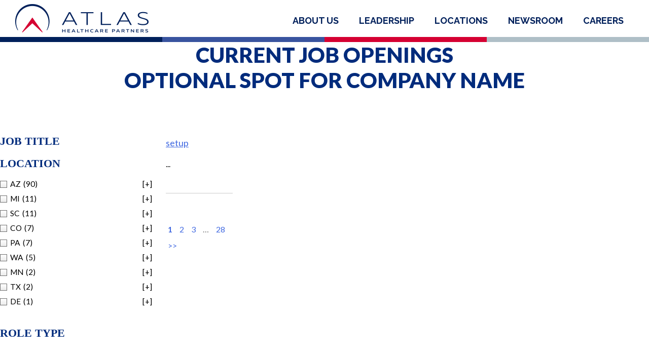

--- FILE ---
content_type: text/html; charset=UTF-8
request_url: https://atlashpjobs.com/setup/
body_size: 12182
content:
<!--you need to copy over css from dev site's main style.css file into this site's main style.css file when switching live-->

 
<!doctype html>
<html lang="en-US">
<head><!-- Global site tag (gtag.js) - Google Analytics -->
<!-- Google tag (gtag.js) -->
<script async src="https://www.googletagmanager.com/gtag/js?id=G-T1L8QJEC44"></script>
<script>
  window.dataLayer = window.dataLayer || [];
  function gtag(){dataLayer.push(arguments);}
  gtag('js', new Date());

  gtag('config', 'G-T1L8QJEC44');
</script>
  <!-- Google tag (gtag.js) -->
<script async src="https://www.googletagmanager.com/gtag/js?id=G-NN28GTL4YQ"></script>
<script>
  window.dataLayer = window.dataLayer || [];
  function gtag(){dataLayer.push(arguments);}
  gtag('js', new Date());

  gtag('config', 'G-NN28GTL4YQ');
</script>
<!-- Google Tag Manager -->
<script>(function(w,d,s,l,i){w[l]=w[l]||[];w[l].push({'gtm.start':
new Date().getTime(),event:'gtm.js'});var f=d.getElementsByTagName(s)[0],
j=d.createElement(s),dl=l!='dataLayer'?'&l='+l:'';j.async=true;j.src=
'https://www.googletagmanager.com/gtm.js?id='+i+dl;f.parentNode.insertBefore(j,f);
})(window,document,'script','dataLayer','GTM-WZVKQ97');</script>
<!-- End Google Tag Manager -->
	<meta charset="UTF-8">
		<meta name="viewport" content="width=device-width, initial-scale=1.0" >
 <!--   <link rel="shortcut icon" href="/wp-content/themes/twentytwenty/favicon/favicon.ico" type="image/x-icon"> -->
		<link rel="profile" href="https://gmpg.org/xfn/11">
  		<meta name='robots' content='index, follow, max-image-preview:large, max-snippet:-1, max-video-preview:-1' />
	<style>img:is([sizes="auto" i], [sizes^="auto," i]) { contain-intrinsic-size: 3000px 1500px }</style>
	
	<!-- This site is optimized with the Yoast SEO plugin v24.8.1 - https://yoast.com/wordpress/plugins/seo/ -->
	<title>setup | Atlas Healthcare Partners Careers</title>
	<link rel="canonical" href="https://atlashpjobs.com/setup/" />
	<meta property="og:locale" content="en_US" />
	<meta property="og:type" content="article" />
	<meta property="og:title" content="setup | Atlas Healthcare Partners Careers" />
	<meta property="og:url" content="https://atlashpjobs.com/setup/" />
	<meta property="og:site_name" content="Atlas Healthcare Partners Careers" />
	<meta property="article:modified_time" content="2021-01-14T21:27:54+00:00" />
	<meta name="twitter:card" content="summary_large_image" />
	<script type="application/ld+json" class="yoast-schema-graph">{"@context":"https://schema.org","@graph":[{"@type":"WebPage","@id":"https://atlashpjobs.com/setup/","url":"https://atlashpjobs.com/setup/","name":"setup | Atlas Healthcare Partners Careers","isPartOf":{"@id":"https://atlashpjobs.com/#website"},"datePublished":"2021-01-14T21:27:53+00:00","dateModified":"2021-01-14T21:27:54+00:00","breadcrumb":{"@id":"https://atlashpjobs.com/setup/#breadcrumb"},"inLanguage":"en-US","potentialAction":[{"@type":"ReadAction","target":["https://atlashpjobs.com/setup/"]}]},{"@type":"BreadcrumbList","@id":"https://atlashpjobs.com/setup/#breadcrumb","itemListElement":[{"@type":"ListItem","position":1,"name":"Home","item":"https://atlashpjobs.com/"},{"@type":"ListItem","position":2,"name":"setup"}]},{"@type":"WebSite","@id":"https://atlashpjobs.com/#website","url":"https://atlashpjobs.com/","name":"Atlas Healthcare Partners Careers","description":"Healthcare System Partnerships","publisher":{"@id":"https://atlashpjobs.com/#organization"},"potentialAction":[{"@type":"SearchAction","target":{"@type":"EntryPoint","urlTemplate":"https://atlashpjobs.com/?s={search_term_string}"},"query-input":{"@type":"PropertyValueSpecification","valueRequired":true,"valueName":"search_term_string"}}],"inLanguage":"en-US"},{"@type":"Organization","@id":"https://atlashpjobs.com/#organization","name":"Atlas Healthcare Partners Careers","url":"https://atlashpjobs.com/","logo":{"@type":"ImageObject","inLanguage":"en-US","@id":"https://atlashpjobs.com/#/schema/logo/image/","url":"https://atlashpjobs.com/wp-content/uploads/2023/08/Atlas_Healthcare_Partners_Logo.jpg","contentUrl":"https://atlashpjobs.com/wp-content/uploads/2023/08/Atlas_Healthcare_Partners_Logo.jpg","width":721,"height":153,"caption":"Atlas Healthcare Partners Careers"},"image":{"@id":"https://atlashpjobs.com/#/schema/logo/image/"}}]}</script>
	<!-- / Yoast SEO plugin. -->


<link rel="alternate" type="application/rss+xml" title="Atlas Healthcare Partners Careers &raquo; Feed" href="https://atlashpjobs.com/feed/" />
<link rel="alternate" type="application/rss+xml" title="Atlas Healthcare Partners Careers &raquo; Comments Feed" href="https://atlashpjobs.com/comments/feed/" />
<script>
window._wpemojiSettings = {"baseUrl":"https:\/\/s.w.org\/images\/core\/emoji\/16.0.1\/72x72\/","ext":".png","svgUrl":"https:\/\/s.w.org\/images\/core\/emoji\/16.0.1\/svg\/","svgExt":".svg","source":{"concatemoji":"https:\/\/atlashpjobs.com\/wp-includes\/js\/wp-emoji-release.min.js?ver=6.8.3"}};
/*! This file is auto-generated */
!function(s,n){var o,i,e;function c(e){try{var t={supportTests:e,timestamp:(new Date).valueOf()};sessionStorage.setItem(o,JSON.stringify(t))}catch(e){}}function p(e,t,n){e.clearRect(0,0,e.canvas.width,e.canvas.height),e.fillText(t,0,0);var t=new Uint32Array(e.getImageData(0,0,e.canvas.width,e.canvas.height).data),a=(e.clearRect(0,0,e.canvas.width,e.canvas.height),e.fillText(n,0,0),new Uint32Array(e.getImageData(0,0,e.canvas.width,e.canvas.height).data));return t.every(function(e,t){return e===a[t]})}function u(e,t){e.clearRect(0,0,e.canvas.width,e.canvas.height),e.fillText(t,0,0);for(var n=e.getImageData(16,16,1,1),a=0;a<n.data.length;a++)if(0!==n.data[a])return!1;return!0}function f(e,t,n,a){switch(t){case"flag":return n(e,"\ud83c\udff3\ufe0f\u200d\u26a7\ufe0f","\ud83c\udff3\ufe0f\u200b\u26a7\ufe0f")?!1:!n(e,"\ud83c\udde8\ud83c\uddf6","\ud83c\udde8\u200b\ud83c\uddf6")&&!n(e,"\ud83c\udff4\udb40\udc67\udb40\udc62\udb40\udc65\udb40\udc6e\udb40\udc67\udb40\udc7f","\ud83c\udff4\u200b\udb40\udc67\u200b\udb40\udc62\u200b\udb40\udc65\u200b\udb40\udc6e\u200b\udb40\udc67\u200b\udb40\udc7f");case"emoji":return!a(e,"\ud83e\udedf")}return!1}function g(e,t,n,a){var r="undefined"!=typeof WorkerGlobalScope&&self instanceof WorkerGlobalScope?new OffscreenCanvas(300,150):s.createElement("canvas"),o=r.getContext("2d",{willReadFrequently:!0}),i=(o.textBaseline="top",o.font="600 32px Arial",{});return e.forEach(function(e){i[e]=t(o,e,n,a)}),i}function t(e){var t=s.createElement("script");t.src=e,t.defer=!0,s.head.appendChild(t)}"undefined"!=typeof Promise&&(o="wpEmojiSettingsSupports",i=["flag","emoji"],n.supports={everything:!0,everythingExceptFlag:!0},e=new Promise(function(e){s.addEventListener("DOMContentLoaded",e,{once:!0})}),new Promise(function(t){var n=function(){try{var e=JSON.parse(sessionStorage.getItem(o));if("object"==typeof e&&"number"==typeof e.timestamp&&(new Date).valueOf()<e.timestamp+604800&&"object"==typeof e.supportTests)return e.supportTests}catch(e){}return null}();if(!n){if("undefined"!=typeof Worker&&"undefined"!=typeof OffscreenCanvas&&"undefined"!=typeof URL&&URL.createObjectURL&&"undefined"!=typeof Blob)try{var e="postMessage("+g.toString()+"("+[JSON.stringify(i),f.toString(),p.toString(),u.toString()].join(",")+"));",a=new Blob([e],{type:"text/javascript"}),r=new Worker(URL.createObjectURL(a),{name:"wpTestEmojiSupports"});return void(r.onmessage=function(e){c(n=e.data),r.terminate(),t(n)})}catch(e){}c(n=g(i,f,p,u))}t(n)}).then(function(e){for(var t in e)n.supports[t]=e[t],n.supports.everything=n.supports.everything&&n.supports[t],"flag"!==t&&(n.supports.everythingExceptFlag=n.supports.everythingExceptFlag&&n.supports[t]);n.supports.everythingExceptFlag=n.supports.everythingExceptFlag&&!n.supports.flag,n.DOMReady=!1,n.readyCallback=function(){n.DOMReady=!0}}).then(function(){return e}).then(function(){var e;n.supports.everything||(n.readyCallback(),(e=n.source||{}).concatemoji?t(e.concatemoji):e.wpemoji&&e.twemoji&&(t(e.twemoji),t(e.wpemoji)))}))}((window,document),window._wpemojiSettings);
</script>
<style id='wp-emoji-styles-inline-css'>

	img.wp-smiley, img.emoji {
		display: inline !important;
		border: none !important;
		box-shadow: none !important;
		height: 1em !important;
		width: 1em !important;
		margin: 0 0.07em !important;
		vertical-align: -0.1em !important;
		background: none !important;
		padding: 0 !important;
	}
</style>
<link rel='stylesheet' id='wp-block-library-css' href='https://atlashpjobs.com/wp-includes/css/dist/block-library/style.min.css?ver=6.8.3' media='all' />
<style id='classic-theme-styles-inline-css'>
/*! This file is auto-generated */
.wp-block-button__link{color:#fff;background-color:#32373c;border-radius:9999px;box-shadow:none;text-decoration:none;padding:calc(.667em + 2px) calc(1.333em + 2px);font-size:1.125em}.wp-block-file__button{background:#32373c;color:#fff;text-decoration:none}
</style>
<style id='global-styles-inline-css'>
:root{--wp--preset--aspect-ratio--square: 1;--wp--preset--aspect-ratio--4-3: 4/3;--wp--preset--aspect-ratio--3-4: 3/4;--wp--preset--aspect-ratio--3-2: 3/2;--wp--preset--aspect-ratio--2-3: 2/3;--wp--preset--aspect-ratio--16-9: 16/9;--wp--preset--aspect-ratio--9-16: 9/16;--wp--preset--color--black: #000000;--wp--preset--color--cyan-bluish-gray: #abb8c3;--wp--preset--color--white: #ffffff;--wp--preset--color--pale-pink: #f78da7;--wp--preset--color--vivid-red: #cf2e2e;--wp--preset--color--luminous-vivid-orange: #ff6900;--wp--preset--color--luminous-vivid-amber: #fcb900;--wp--preset--color--light-green-cyan: #7bdcb5;--wp--preset--color--vivid-green-cyan: #00d084;--wp--preset--color--pale-cyan-blue: #8ed1fc;--wp--preset--color--vivid-cyan-blue: #0693e3;--wp--preset--color--vivid-purple: #9b51e0;--wp--preset--color--accent: #cd2653;--wp--preset--color--primary: #000000;--wp--preset--color--secondary: #6d6d6d;--wp--preset--color--subtle-background: #dcd7ca;--wp--preset--color--background: #f5efe0;--wp--preset--gradient--vivid-cyan-blue-to-vivid-purple: linear-gradient(135deg,rgba(6,147,227,1) 0%,rgb(155,81,224) 100%);--wp--preset--gradient--light-green-cyan-to-vivid-green-cyan: linear-gradient(135deg,rgb(122,220,180) 0%,rgb(0,208,130) 100%);--wp--preset--gradient--luminous-vivid-amber-to-luminous-vivid-orange: linear-gradient(135deg,rgba(252,185,0,1) 0%,rgba(255,105,0,1) 100%);--wp--preset--gradient--luminous-vivid-orange-to-vivid-red: linear-gradient(135deg,rgba(255,105,0,1) 0%,rgb(207,46,46) 100%);--wp--preset--gradient--very-light-gray-to-cyan-bluish-gray: linear-gradient(135deg,rgb(238,238,238) 0%,rgb(169,184,195) 100%);--wp--preset--gradient--cool-to-warm-spectrum: linear-gradient(135deg,rgb(74,234,220) 0%,rgb(151,120,209) 20%,rgb(207,42,186) 40%,rgb(238,44,130) 60%,rgb(251,105,98) 80%,rgb(254,248,76) 100%);--wp--preset--gradient--blush-light-purple: linear-gradient(135deg,rgb(255,206,236) 0%,rgb(152,150,240) 100%);--wp--preset--gradient--blush-bordeaux: linear-gradient(135deg,rgb(254,205,165) 0%,rgb(254,45,45) 50%,rgb(107,0,62) 100%);--wp--preset--gradient--luminous-dusk: linear-gradient(135deg,rgb(255,203,112) 0%,rgb(199,81,192) 50%,rgb(65,88,208) 100%);--wp--preset--gradient--pale-ocean: linear-gradient(135deg,rgb(255,245,203) 0%,rgb(182,227,212) 50%,rgb(51,167,181) 100%);--wp--preset--gradient--electric-grass: linear-gradient(135deg,rgb(202,248,128) 0%,rgb(113,206,126) 100%);--wp--preset--gradient--midnight: linear-gradient(135deg,rgb(2,3,129) 0%,rgb(40,116,252) 100%);--wp--preset--font-size--small: 18px;--wp--preset--font-size--medium: 20px;--wp--preset--font-size--large: 26.25px;--wp--preset--font-size--x-large: 42px;--wp--preset--font-size--normal: 21px;--wp--preset--font-size--larger: 32px;--wp--preset--spacing--20: 0.44rem;--wp--preset--spacing--30: 0.67rem;--wp--preset--spacing--40: 1rem;--wp--preset--spacing--50: 1.5rem;--wp--preset--spacing--60: 2.25rem;--wp--preset--spacing--70: 3.38rem;--wp--preset--spacing--80: 5.06rem;--wp--preset--shadow--natural: 6px 6px 9px rgba(0, 0, 0, 0.2);--wp--preset--shadow--deep: 12px 12px 50px rgba(0, 0, 0, 0.4);--wp--preset--shadow--sharp: 6px 6px 0px rgba(0, 0, 0, 0.2);--wp--preset--shadow--outlined: 6px 6px 0px -3px rgba(255, 255, 255, 1), 6px 6px rgba(0, 0, 0, 1);--wp--preset--shadow--crisp: 6px 6px 0px rgba(0, 0, 0, 1);}:where(.is-layout-flex){gap: 0.5em;}:where(.is-layout-grid){gap: 0.5em;}body .is-layout-flex{display: flex;}.is-layout-flex{flex-wrap: wrap;align-items: center;}.is-layout-flex > :is(*, div){margin: 0;}body .is-layout-grid{display: grid;}.is-layout-grid > :is(*, div){margin: 0;}:where(.wp-block-columns.is-layout-flex){gap: 2em;}:where(.wp-block-columns.is-layout-grid){gap: 2em;}:where(.wp-block-post-template.is-layout-flex){gap: 1.25em;}:where(.wp-block-post-template.is-layout-grid){gap: 1.25em;}.has-black-color{color: var(--wp--preset--color--black) !important;}.has-cyan-bluish-gray-color{color: var(--wp--preset--color--cyan-bluish-gray) !important;}.has-white-color{color: var(--wp--preset--color--white) !important;}.has-pale-pink-color{color: var(--wp--preset--color--pale-pink) !important;}.has-vivid-red-color{color: var(--wp--preset--color--vivid-red) !important;}.has-luminous-vivid-orange-color{color: var(--wp--preset--color--luminous-vivid-orange) !important;}.has-luminous-vivid-amber-color{color: var(--wp--preset--color--luminous-vivid-amber) !important;}.has-light-green-cyan-color{color: var(--wp--preset--color--light-green-cyan) !important;}.has-vivid-green-cyan-color{color: var(--wp--preset--color--vivid-green-cyan) !important;}.has-pale-cyan-blue-color{color: var(--wp--preset--color--pale-cyan-blue) !important;}.has-vivid-cyan-blue-color{color: var(--wp--preset--color--vivid-cyan-blue) !important;}.has-vivid-purple-color{color: var(--wp--preset--color--vivid-purple) !important;}.has-black-background-color{background-color: var(--wp--preset--color--black) !important;}.has-cyan-bluish-gray-background-color{background-color: var(--wp--preset--color--cyan-bluish-gray) !important;}.has-white-background-color{background-color: var(--wp--preset--color--white) !important;}.has-pale-pink-background-color{background-color: var(--wp--preset--color--pale-pink) !important;}.has-vivid-red-background-color{background-color: var(--wp--preset--color--vivid-red) !important;}.has-luminous-vivid-orange-background-color{background-color: var(--wp--preset--color--luminous-vivid-orange) !important;}.has-luminous-vivid-amber-background-color{background-color: var(--wp--preset--color--luminous-vivid-amber) !important;}.has-light-green-cyan-background-color{background-color: var(--wp--preset--color--light-green-cyan) !important;}.has-vivid-green-cyan-background-color{background-color: var(--wp--preset--color--vivid-green-cyan) !important;}.has-pale-cyan-blue-background-color{background-color: var(--wp--preset--color--pale-cyan-blue) !important;}.has-vivid-cyan-blue-background-color{background-color: var(--wp--preset--color--vivid-cyan-blue) !important;}.has-vivid-purple-background-color{background-color: var(--wp--preset--color--vivid-purple) !important;}.has-black-border-color{border-color: var(--wp--preset--color--black) !important;}.has-cyan-bluish-gray-border-color{border-color: var(--wp--preset--color--cyan-bluish-gray) !important;}.has-white-border-color{border-color: var(--wp--preset--color--white) !important;}.has-pale-pink-border-color{border-color: var(--wp--preset--color--pale-pink) !important;}.has-vivid-red-border-color{border-color: var(--wp--preset--color--vivid-red) !important;}.has-luminous-vivid-orange-border-color{border-color: var(--wp--preset--color--luminous-vivid-orange) !important;}.has-luminous-vivid-amber-border-color{border-color: var(--wp--preset--color--luminous-vivid-amber) !important;}.has-light-green-cyan-border-color{border-color: var(--wp--preset--color--light-green-cyan) !important;}.has-vivid-green-cyan-border-color{border-color: var(--wp--preset--color--vivid-green-cyan) !important;}.has-pale-cyan-blue-border-color{border-color: var(--wp--preset--color--pale-cyan-blue) !important;}.has-vivid-cyan-blue-border-color{border-color: var(--wp--preset--color--vivid-cyan-blue) !important;}.has-vivid-purple-border-color{border-color: var(--wp--preset--color--vivid-purple) !important;}.has-vivid-cyan-blue-to-vivid-purple-gradient-background{background: var(--wp--preset--gradient--vivid-cyan-blue-to-vivid-purple) !important;}.has-light-green-cyan-to-vivid-green-cyan-gradient-background{background: var(--wp--preset--gradient--light-green-cyan-to-vivid-green-cyan) !important;}.has-luminous-vivid-amber-to-luminous-vivid-orange-gradient-background{background: var(--wp--preset--gradient--luminous-vivid-amber-to-luminous-vivid-orange) !important;}.has-luminous-vivid-orange-to-vivid-red-gradient-background{background: var(--wp--preset--gradient--luminous-vivid-orange-to-vivid-red) !important;}.has-very-light-gray-to-cyan-bluish-gray-gradient-background{background: var(--wp--preset--gradient--very-light-gray-to-cyan-bluish-gray) !important;}.has-cool-to-warm-spectrum-gradient-background{background: var(--wp--preset--gradient--cool-to-warm-spectrum) !important;}.has-blush-light-purple-gradient-background{background: var(--wp--preset--gradient--blush-light-purple) !important;}.has-blush-bordeaux-gradient-background{background: var(--wp--preset--gradient--blush-bordeaux) !important;}.has-luminous-dusk-gradient-background{background: var(--wp--preset--gradient--luminous-dusk) !important;}.has-pale-ocean-gradient-background{background: var(--wp--preset--gradient--pale-ocean) !important;}.has-electric-grass-gradient-background{background: var(--wp--preset--gradient--electric-grass) !important;}.has-midnight-gradient-background{background: var(--wp--preset--gradient--midnight) !important;}.has-small-font-size{font-size: var(--wp--preset--font-size--small) !important;}.has-medium-font-size{font-size: var(--wp--preset--font-size--medium) !important;}.has-large-font-size{font-size: var(--wp--preset--font-size--large) !important;}.has-x-large-font-size{font-size: var(--wp--preset--font-size--x-large) !important;}
:where(.wp-block-post-template.is-layout-flex){gap: 1.25em;}:where(.wp-block-post-template.is-layout-grid){gap: 1.25em;}
:where(.wp-block-columns.is-layout-flex){gap: 2em;}:where(.wp-block-columns.is-layout-grid){gap: 2em;}
:root :where(.wp-block-pullquote){font-size: 1.5em;line-height: 1.6;}
</style>
<link rel='stylesheet' id='twentytwenty-style-css' href='https://atlashpjobs.com/wp-content/themes/twentytwenty/style.css?ver=6.8.3' media='all' />
<style id='twentytwenty-style-inline-css'>
.color-accent,.color-accent-hover:hover,.color-accent-hover:focus,:root .has-accent-color,.has-drop-cap:not(:focus):first-letter,.wp-block-button.is-style-outline,a { color: #cd2653; }blockquote,.border-color-accent,.border-color-accent-hover:hover,.border-color-accent-hover:focus { border-color: #cd2653; }button:not(.toggle),.button,.faux-button,.wp-block-button__link,.wp-block-file .wp-block-file__button,input[type="button"],input[type="reset"],input[type="submit"],.bg-accent,.bg-accent-hover:hover,.bg-accent-hover:focus,:root .has-accent-background-color,.comment-reply-link { background-color: #cd2653; }.fill-children-accent,.fill-children-accent * { fill: #cd2653; }body,.entry-title a,:root .has-primary-color { color: #000000; }:root .has-primary-background-color { background-color: #000000; }cite,figcaption,.wp-caption-text,.post-meta,.entry-content .wp-block-archives li,.entry-content .wp-block-categories li,.entry-content .wp-block-latest-posts li,.wp-block-latest-comments__comment-date,.wp-block-latest-posts__post-date,.wp-block-embed figcaption,.wp-block-image figcaption,.wp-block-pullquote cite,.comment-metadata,.comment-respond .comment-notes,.comment-respond .logged-in-as,.pagination .dots,.entry-content hr:not(.has-background),hr.styled-separator,:root .has-secondary-color { color: #6d6d6d; }:root .has-secondary-background-color { background-color: #6d6d6d; }pre,fieldset,input,textarea,table,table *,hr { border-color: #dcd7ca; }caption,code,code,kbd,samp,.wp-block-table.is-style-stripes tbody tr:nth-child(odd),:root .has-subtle-background-background-color { background-color: #dcd7ca; }.wp-block-table.is-style-stripes { border-bottom-color: #dcd7ca; }.wp-block-latest-posts.is-grid li { border-top-color: #dcd7ca; }:root .has-subtle-background-color { color: #dcd7ca; }body:not(.overlay-header) .primary-menu > li > a,body:not(.overlay-header) .primary-menu > li > .icon,.modal-menu a,.footer-menu a, .footer-widgets a,#site-footer .wp-block-button.is-style-outline,.wp-block-pullquote:before,.singular:not(.overlay-header) .entry-header a,.archive-header a,.header-footer-group .color-accent,.header-footer-group .color-accent-hover:hover { color: #cd2653; }.social-icons a,#site-footer button:not(.toggle),#site-footer .button,#site-footer .faux-button,#site-footer .wp-block-button__link,#site-footer .wp-block-file__button,#site-footer input[type="button"],#site-footer input[type="reset"],#site-footer input[type="submit"] { background-color: #cd2653; }.header-footer-group,body:not(.overlay-header) #site-header .toggle,.menu-modal .toggle { color: #000000; }body:not(.overlay-header) .primary-menu ul { background-color: #000000; }body:not(.overlay-header) .primary-menu > li > ul:after { border-bottom-color: #000000; }body:not(.overlay-header) .primary-menu ul ul:after { border-left-color: #000000; }.site-description,body:not(.overlay-header) .toggle-inner .toggle-text,.widget .post-date,.widget .rss-date,.widget_archive li,.widget_categories li,.widget cite,.widget_pages li,.widget_meta li,.widget_nav_menu li,.powered-by-wordpress,.to-the-top,.singular .entry-header .post-meta,.singular:not(.overlay-header) .entry-header .post-meta a { color: #6d6d6d; }.header-footer-group pre,.header-footer-group fieldset,.header-footer-group input,.header-footer-group textarea,.header-footer-group table,.header-footer-group table *,.footer-nav-widgets-wrapper,#site-footer,.menu-modal nav *,.footer-widgets-outer-wrapper,.footer-top { border-color: #dcd7ca; }.header-footer-group table caption,body:not(.overlay-header) .header-inner .toggle-wrapper::before { background-color: #dcd7ca; }
</style>
<link rel='stylesheet' id='twentytwenty-print-style-css' href='https://atlashpjobs.com/wp-content/themes/twentytwenty/print.css?ver=6.8.3' media='print' />
<script src="https://atlashpjobs.com/wp-content/plugins/stop-user-enumeration/frontend/js/frontend.js?ver=1.7" id="stop-user-enumeration-js" defer data-wp-strategy="defer"></script>
<script src="https://atlashpjobs.com/wp-content/themes/twentytwenty/assets/js/index.js?ver=6.8.3" id="twentytwenty-js-js" async></script>
<link rel="https://api.w.org/" href="https://atlashpjobs.com/wp-json/" /><link rel="alternate" title="JSON" type="application/json" href="https://atlashpjobs.com/wp-json/wp/v2/pages/69" /><link rel="EditURI" type="application/rsd+xml" title="RSD" href="https://atlashpjobs.com/xmlrpc.php?rsd" />
<link rel='shortlink' href='https://atlashpjobs.com/?p=69' />
<link rel="alternate" title="oEmbed (JSON)" type="application/json+oembed" href="https://atlashpjobs.com/wp-json/oembed/1.0/embed?url=https%3A%2F%2Fatlashpjobs.com%2Fsetup%2F" />
<link rel="alternate" title="oEmbed (XML)" type="text/xml+oembed" href="https://atlashpjobs.com/wp-json/oembed/1.0/embed?url=https%3A%2F%2Fatlashpjobs.com%2Fsetup%2F&#038;format=xml" />
	<script>document.documentElement.className = document.documentElement.className.replace( 'no-js', 'js' );</script>
	<link rel="icon" href="https://atlashpjobs.com/wp-content/uploads/2021/05/tc-favicon-152x152-1-150x150-1-150x150.png" sizes="32x32" />
<link rel="icon" href="https://atlashpjobs.com/wp-content/uploads/2021/05/tc-favicon-152x152-1-150x150-1.png" sizes="192x192" />
<link rel="apple-touch-icon" href="https://atlashpjobs.com/wp-content/uploads/2021/05/tc-favicon-152x152-1-150x150-1.png" />
<meta name="msapplication-TileImage" content="https://atlashpjobs.com/wp-content/uploads/2021/05/tc-favicon-152x152-1-150x150-1.png" />
        

	<!--<link href="https://stackpath.bootstrapcdn.com/font-awesome/4.7.0/css/font-awesome.min.css" rel="stylesheet" integrity="sha384-wvfXpqpZZVQGK6TAh5PVlGOfQNHSoD2xbE+QkPxCAFlNEevoEH3Sl0sibVcOQVnN" crossorigin="anonymous">--><link rel="stylesheet" href="https://use.fontawesome.com/releases/v5.8.2/css/all.css" integrity="sha384-oS3vJWv+0UjzBfQzYUhtDYW+Pj2yciDJxpsK1OYPAYjqT085Qq/1cq5FLXAZQ7Ay" crossorigin="anonymous">

	<style type="text/css">			.heateorSssInstagramBackground{background:radial-gradient(circle at 30% 107%,#fdf497 0,#fdf497 5%,#fd5949 45%,#d6249f 60%,#285aeb 90%)}
											.heateor_sss_horizontal_sharing .heateorSssSharing,.heateor_sss_standard_follow_icons_container .heateorSssSharing{
							color: #fff;
						border-width: 0px;
			border-style: solid;
			border-color: transparent;
		}
				.heateor_sss_horizontal_sharing .heateorSssTCBackground{
			color:#666;
		}
				.heateor_sss_horizontal_sharing .heateorSssSharing:hover,.heateor_sss_standard_follow_icons_container .heateorSssSharing:hover{
						border-color: transparent;
		}
		.heateor_sss_vertical_sharing .heateorSssSharing,.heateor_sss_floating_follow_icons_container .heateorSssSharing{
							color: #fff;
						border-width: 0px;
			border-style: solid;
			border-color: transparent;
		}
				.heateor_sss_vertical_sharing .heateorSssTCBackground{
			color:#666;
		}
				.heateor_sss_vertical_sharing .heateorSssSharing:hover,.heateor_sss_floating_follow_icons_container .heateorSssSharing:hover{
						border-color: transparent;
		}
		
		@media screen and (max-width:783px) {.heateor_sss_vertical_sharing{display:none!important}}@media screen and (max-width:783px) {.heateor_sss_floating_follow_icons_container{display:none!important}}</style>




<link rel='stylesheet' id='atlas-style-css'  href='https://atlashpjobs.com/wp-content/themes/twentytwenty/atlas/style.css?ver=5.8.1' type='text/css' media='all' />

<link rel='stylesheet' id='js_composer_front-css'  href='https://atlashpjobs.com/wp-content/themes/twentytwenty/atlas/js_composer.min.css?ver=6.7.0' type='text/css' media='all' />
<!--
may want to use<link rel='stylesheet' id='bsf-Defaults-css'  href='https://www.atlashp.com/wp-content/uploads/smile_fonts/Defaults/Defaults.css?ver=3.19.11' type='text/css' media='all' />
-->

<link rel="icon" href="https://atlashpjobs.com/wp-content/uploads/2021/10/footer-logo-150x142-1.png" sizes="32x32" />
<link rel="icon" href="https://atlashpjobs.com/wp-content/uploads/2021/10/footer-logo.png" sizes="192x192" />
<link rel="apple-touch-icon" href="https://atlashpjobs.com/wp-content/uploads/2021/10/footer-logo.png" />
<meta name="msapplication-TileImage" content="https://atlashpjobs.com/wp-content/uploads/2021/10/footer-logo.png" />

<style type="text/css" data-type="vc_custom-css">@media screen and (max-width:767px){
    body #hero h1 {
        text-align: center;
        font-size: 24px;
        margin-bottom: 15px;
    }
    
    body #hero p {
        font-size: 32px;
        line-height: 1.4em;
    }
}

body #pyramid-row .vc_column_container > .vc_column-inner{
    padding-left:15px;
    padding-right:15px;
}
body .vc_btn3.vc_btn3-color-danger.vc_btn3-style-modern {
    color: #fff;
    border-color: #ff675b;
    background-color: #ff675b;
    color: #d50032;
    background: none;
    border: solid 4px #d50032;
    border-radius: 30px;
    background-image: none;
    font-family: 'Raleway', sans-serif;
    font-weight: 700;
    font-size: 16px;
}
body .vc_btn3.vc_btn3-color-danger.vc_btn3-style-modern:focus, body .vc_btn3.vc_btn3-color-danger.vc_btn3-style-modern:hover {
    color: #fff;
    border-color: #d50032;
    background-color: #d50032;
}</style>
  <noscript><style> .wpb_animate_when_almost_visible { opacity: 1; }</style></noscript>	
  
  <style>
    .color-accent, .color-accent-hover:hover, .color-accent-hover:focus, :root .has-accent-color, .has-drop-cap:not(:focus):first-letter, .wp-block-button.is-style-outline, a{
    	color: #4169e1;
    }
    button:not(.toggle), .button, .faux-button, .wp-block-button__link, .wp-block-file .wp-block-file__button, input[type="button"], input[type="reset"], input[type="submit"], .bg-accent, .bg-accent-hover:hover, .bg-accent-hover:focus, :root .has-accent-background-color, .comment-reply-link{
    	background: none;
    }
  </style>
</head>

<body class="home page-template-default page page-id-4454 no-sidebar wpb-js-composer js-comp-ver-6.7.0 vc_responsive">
  <noscript><iframe src="https://www.googletagmanager.com/ns.html?id=GTM-WZVKQ97"
height="0" width="0" style="display:none;visibility:hidden"></iframe></noscript>
<!-- End Google Tag Manager (noscript) -->
<div id="page" class="site">

	<header id="masthead" class="site-header">
		<div class="container">
			<div class="site-branding">
				<div class="site-logo">
					<a href="https://www.atlashp.com/" rel="home"><img src="/wp-content/uploads/2021/07/logo.png"></a>
				</div>
			</div><!-- .site-branding -->

			<nav id="site-navigation" class="main-navigation">
				<div class="menu-main-menu-container"><ul id="primary-menu" class="menu"><li id="menu-item-4799" class="menu-item menu-item-type-post_type menu-item-object-page menu-item-has-children menu-item-4799"><a href="https://www.atlashp.com/about-us/">About Us</a>
<ul class="sub-menu">
	<li id="menu-item-5272" class="menu-item menu-item-type-post_type menu-item-object-page menu-item-5272"><a href="https://www.atlashp.com/health-partners/">Health Systems</a></li>
	<li id="menu-item-5271" class="menu-item menu-item-type-post_type menu-item-object-page menu-item-5271"><a href="https://www.atlashp.com/physicians/">Physicians</a></li>
	<li id="menu-item-5314" class="menu-item menu-item-type-post_type menu-item-object-page menu-item-5314"><a href="https://www.atlashp.com/cardiovascular-ambulatory-surgery-centers/">CV Centers</a></li>
</ul>
</li>
<li id="menu-item-4800" class="menu-item menu-item-type-post_type menu-item-object-page menu-item-4800"><a href="https://www.atlashp.com/leadership/">Leadership</a></li>
<li id="menu-item-5039" class="menu-item menu-item-type-post_type menu-item-object-page menu-item-has-children menu-item-5039"><a href="https://www.atlashp.com/locations/">Locations</a>
<ul class="sub-menu">
	<li id="menu-item-5040" class="menu-item menu-item-type-custom menu-item-object-custom menu-item-5040"><a href="https://www.atlashp.com/locations/#arizona">Arizona</a></li>
	<li id="menu-item-5041" class="menu-item menu-item-type-custom menu-item-object-custom menu-item-5041"><a href="https://www.atlashp.com/locations/#colorado">Colorado</a></li>
</ul>
</li>
<li id="menu-item-5014" class="menu-item menu-item-type-post_type menu-item-object-page menu-item-5014"><a href="https://www.atlashp.com/newsroom/">Newsroom</a></li>
<li id="menu-item-5401" class="menu-item menu-item-type-custom menu-item-object-custom menu-item-5401"><a href="https://www.atlashp.com/careers/">Careers</a></li>
</ul></div>			</nav><!-- #site-navigation -->
			<div class="mobile-menu-trigger mobile-menu-button">
				<button><i class="fa fa-bars" aria-hidden="true"></i></button>
			</div>
		</div>
	</header><!-- #masthead -->
	<div class="mobile-menu"></div>
	<div id="content" class="site-content">

	<div id="primary" class="content-area">
		<main id="main" class="site-main">
<style>
  li.single-li-only{
  	display: none !important;
  }
  li.all-pages-li{
  	border-bottom: 1px solid rgba(0,0,0,0.2) !important;
  }
  input.search-submit{
  	padding: 10px 1.64em;
  	background-color: #dc3b29;
  	font-size: 15px;
  	line-height: 22px;
  	font-weight: 700;
  	letter-spacing: 0.036666667em;
  }
  input#search-form-2{
  	margin-left: 5px;
  	padding: 10px 1.8rem;
  }
  p.newsexcerpt-content,
  .facetwp-checkbox{
  	font-weight: 300;
  	letter-spacing: 0;
  }
  .pfc-inner{
  	padding-top: 55px;
  	padding-bottom: 80px;
  	min-height: 400px;
  }
  .top-sbinner .card-title{
  	margin-top: 0;
  }
  .facetwp-checkbox{
  	font-size: 15.5px;
  	line-height: 19px;
  	margin-bottom: 10px !important;
  }
  .facetwp-template{
  	padding-top: 3px;
  }
  p.newsexcerpt-content{
  	font-size: 16px;
  	line-height: 1.6;
  	margin-top: 14px;
  }
  hr.post-separator{
  	margin: 45px 0;
  }
  .entry-categories.jl-entry-categories{
  	margin: 0;
  }
  .entry-content hr::before, 
  .entry-content hr::after, 
  hr.styled-separator::before, 
  hr.styled-separator::after{
  	height: 12px;
  	top: calc(50% - 6px);
  }
  hr.styled-separator{
  	color: rgba(0,0,0,0.2) !important; 
  	z-index: -1;
  }
  .facetwp-pager{
		font-size: 16px;
  	font-weight: 300;
  }
  .section-inner, .header-inner{
  	max-width: 560px;
  }
  .comp-name{
  	display: block;
  }
  .section-inner.pfc-inner{
  	position: relative;
  	min-height: calc(100vh - 415px);
  }
  p.sorry{
  	background-color: #f8f8f8;
  	position: absolute;
  	width: calc(100% + 20px);
  	left: -10px;
  	top: 0;
  	padding: 50px 0;
  	height: 100%;
  	text-align: center;
  }
  @media only screen and (min-width: 768px){
    .section-inner, .header-inner{
      max-width: 1000px;
    }
  	h4.card-title{
  		margin-bottom: 18px;
  	}
  	p.newsexcerpt-content{
  		margin-top: 13px;
  	}
  	.top-sbinner .card-title{
			margin-top: 0;
  	}
  	.pfc-inner{
  		display: table;
  		padding-top: 60px;
  	}
  	.sidebar{
  		display: inline-block;
  		width: 34%;
  		padding-top: 3px;
  		vertical-align: top;
  	}
  	.joblist{
  		display: inline-block;
  		width: 61%;
  		float: right;
  	}
  }
  @media only screen and (min-width: 960px){
  	.sidebar{
  		width: 300px;
  	}
  	.joblist{
  		width: calc(95% - 304px);
  	}
  }
</style>
<main id="site-content" role="main">
  <header id="jl-head" class="entry-header has-text-align-center header-footer-group">

	<div class="entry-header-inner">

		<h1 class="entry-title">
      <span class="cjo">Current Job Openings</span>
      <span class="comp-name">Optional Spot for Company Name</span>
    </h1>
	</div><!-- .entry-header-inner -->

</header>
  <div class="index-bg">
  <div class="section-inner pfc-inner">
    <div class="sidebar">            
      <div class="sbinner top-sbinner">
        <h4 class="card-title">Job Title</h4>
         
      </div>          
      <div class="sbinner second-sbinner">
        <h4 class="card-title">Location</h4>
        <div class="facetwp-facet facetwp-facet-categories facetwp-type-checkboxes" data-name="categories" data-type="checkboxes"></div> 
      </div>
      <div class="sbinner third-sbinner">
        <h4 class="card-title">Role Type</h4>
        
         
      </div><!--.third-sbinner-->
    </div>
    <div class="joblist">
      <div class="facetwp-template">

                <div class="entry-categories jl-entry-categories">
          <a class="joblinks" href="https://atlashpjobs.com/setup/">
            setup          </a>
        </div>


        <p class="newsexcerpt-content" style=" ">
          ...    
        </p>

        <hr class="post-separator styled-separator is-style-wide" aria-hidden="true">
          

        <div class="pagination bottom-pagi" style="padding-top: 10px;">
          <nav class="" role="navigation">

            <div class="facetwp-pager"></div>          </nav>
        </div>

      </div> <!--.facetwp-template-->
    </div><!--.joblist-->
  </div><!--.section-inner.pfc-inner-->
  </div><!--index-bg-->
</main><!-- #site-content -->


	<div class="footer-nav-widgets-wrapper header-footer-group">

		<div class="footer-inner section-inner">

			
			
				<aside class="footer-widgets-outer-wrapper" role="complementary">

					<div class="footer-widgets-wrapper">

						
							<div class="footer-widgets column-one grid-item">
								<div class="widget widget_search"><div class="widget-content"><form role="search"  method="get" class="search-form" action="https://atlashpjobs.com/">
	<label for="search-form-1">
		<span class="screen-reader-text">Search for:</span>
		<input type="search" id="search-form-1" class="search-field" placeholder="Search &hellip;" value="" name="s" />
	</label>
	<input type="submit" class="search-submit" value="Search" />
</form>
</div></div>							</div>

						
						
					</div><!-- .footer-widgets-wrapper -->

				</aside><!-- .footer-widgets-outer-wrapper -->

			
		</div><!-- .footer-inner -->

	</div><!-- .footer-nav-widgets-wrapper -->



<style>
  #site-footer #fat-footer .menu li a{
  	font-weight: 400;    
    line-height: 10px;
    padding: 13px 0;
    display: inline-block;
    margin: 0;
    text-transform: none;
  }
  @media only screen and (max-width: 767px){
    #site-footer #fat-footer .columns .column.third{
      flex-direction: column;
    }
    #site-footer #fat-footer .menu li{
      margin-bottom: 0;
    }
    #site-footer #fat-footer .menu li a{
      font-size: 13px;
    }
  }
  @media only screen and (max-width: 850px) and (min-width: 768px){
    #site-footer #fat-footer .columns .column.third{
      flex-direction: column;
    }
    #site-footer #fat-footer .menu li{
      margin-bottom: 0;
    }
    #site-footer #fat-footer .menu li a{
      font-size: 13px;
    }
  }
</style>


		</main><!-- #main -->
	</div><!-- #primary -->


	</div><!-- #content -->

	<footer id="site-footer" role="contentinfo">
		<div id="fat-footer">
	<div class="container">
		<div class="columns">
				    <div class="column first">
		        <div id="media_image-2" class="widget-container widget_media_image"><a href="https://www.atlashp.com/"><img width="200" height="142" src="https://atlashpjobs.com/wp-content/uploads/2021/10/footer-logo.png" class="image wp-image-4775  attachment-full size-full" alt="" loading="lazy" style="max-width: 100%; height: auto;" /></a></div>		    </div>
		    <div class="column second">
		        <div id="nav_menu-2" class="widget-container widget_nav_menu"><div class="menu-footer-menu-container"><ul id="menu-footer-menu" class="menu"><li id="menu-item-4797" class="menu-item menu-item-type-post_type menu-item-object-page menu-item-4797"><a href="https://www.atlashp.com/about-us/">About Us</a></li>
<li id="menu-item-4798" class="menu-item menu-item-type-post_type menu-item-object-page menu-item-4798"><a href="https://www.atlashp.com/leadership/">Leadership</a></li>
<li id="menu-item-5042" class="menu-item menu-item-type-post_type menu-item-object-page menu-item-5042"><a href="https://www.atlashp.com/locations/">Locations</a></li>
<li id="menu-item-5015" class="menu-item menu-item-type-post_type menu-item-object-page menu-item-5015"><a href="https://www.atlashp.com/newsroom/">Newsroom</a></li>
<li id="menu-item-4910" class="menu-item menu-item-type-post_type menu-item-object-page menu-item-4910"><a href="https://www.atlashp.com/careers/">Careers</a></li>
<li id="menu-item-4897" class="contact-footer menu-item menu-item-type-post_type menu-item-object-page menu-item-4897"><a href="https://www.atlashp.com/contact/">Contact</a></li>
</ul></div></div>		    </div>
		    <div class="column third">
		        <div id="text-2" class="widget-container widget_text">			<div class="textwidget"><p><a href="tel:16023588512">602-358-8512</a><br />
2355 E Camelback Rd STE 700,<br />
Phoenix, AZ 85016<br />
<a href="mailto:communications@atlashp.com">Communications@Atlashp.com</a></p>
</div>
		</div><div id="custom_html-2" class="widget_text widget-container widget_custom_html"><div class="textwidget custom-html-widget"><ul class="social-links">
	<li class="linked-in-fa">
		<a href="https://www.linkedin.com/company/atlas-healthcare-partners-llc/" target="_blank" rel="noopener"><i class="fab fa-linkedin-in" aria-hidden="true"></i></a>
	</li>
</ul></div></div>		    </div>

      
				</div>
	</div>
</div>	
    <style>
      #pbtc a{
      	display: block;
      	color: white;
      	text-decoration: underline;
      	text-align: center;
      }
      #pbtc a:hover{
      	text-decoration: none;
      }
      a#dbtc{
      }
      a#tctu{
      }
      @media only screen and (min-width: 410px){
      	#pbtc{
      		text-align: center;
      	}
        #pbtc a{
          display: inline-block;
      		text-decoration: none;
      		transition: all 0.3s ease-in-out;
      		line-height: 1.4;
      		border-bottom: 1px solid white;
        }
        #pbtc a:hover{
      		border-bottom: 1px solid transparent;
        }
        a#dbtc{
      		position: relative;
      		margin-right: 24px;
        }
        a#dbtc:after{
      		content: '';
      		display: block;
      		height: 100%;
      		width: 1px;
      		background-color: white;
      		right: -13px;
      		top: 1px;
      		position: absolute;
        }
      }
    </style>
    
		<div id="main-footer">
	<div class="container">
		<div class="columns">
				    <div class="column first">
		        <div id="text-3" class="widget-container widget_text">			<div class="textwidget"><p id="pbtc" class="footer-copyright">
             
							<a id="dbtc" href="https://talentcare.com/lp-core-bundle/" target="_blank">Designed by Talentcare</a>
							<a id="tctu" href="/wp-content/uploads/2021/03/TalentCare-Terms-of-Use-2021.pdf" target="_blank">Terms of Use</a>
						</p>
</div>
		</div>		    </div>		     		     		      
				</div>
	</div>
</div>			        	        
	</footer>
</div><!-- #page -->

<script type='text/javascript' src='/wp-content/themes/twentytwenty/atlas/jquery.meanmenu.min.js?ver=20151215' id='atlas-meanmenu-js'></script>
<script type='text/javascript' src='/wp-content/themes/twentytwenty/atlas/scripts.js?ver=20151215' id='atlas-scripts-js'></script>

<script type='text/javascript' src='/wp-content/themes/twentytwenty/atlas/js_composer_front.min.js?ver=6.7.0' id='wpb_composer_front_js-js'></script>

</body>
		<script type="speculationrules">
{"prefetch":[{"source":"document","where":{"and":[{"href_matches":"\/*"},{"not":{"href_matches":["\/wp-*.php","\/wp-admin\/*","\/wp-content\/uploads\/*","\/wp-content\/*","\/wp-content\/plugins\/*","\/wp-content\/themes\/twentytwenty\/*","\/*\\?(.+)"]}},{"not":{"selector_matches":"a[rel~=\"nofollow\"]"}},{"not":{"selector_matches":".no-prefetch, .no-prefetch a"}}]},"eagerness":"conservative"}]}
</script>
<a rel="nofollow" style="display:none" href="https://atlashpjobs.com/?blackhole=58a7e8d731" title="Do NOT follow this link or you will be banned from the site!">Atlas Healthcare Partners Careers</a>
	<script>
	/(trident|msie)/i.test(navigator.userAgent)&&document.getElementById&&window.addEventListener&&window.addEventListener("hashchange",function(){var t,e=location.hash.substring(1);/^[A-z0-9_-]+$/.test(e)&&(t=document.getElementById(e))&&(/^(?:a|select|input|button|textarea)$/i.test(t.tagName)||(t.tabIndex=-1),t.focus())},!1);
	</script>
	<link href="https://atlashpjobs.com/wp-content/plugins/facetwp/assets/css/front.css?ver=4.3.6" rel="stylesheet">
<script src="https://atlashpjobs.com/wp-content/plugins/facetwp/assets/js/dist/front.min.js?ver=4.3.6"></script>
<script>
window.FWP_JSON = {"prefix":"fwp_","no_results_text":"No results found","ajaxurl":"https:\/\/atlashpjobs.com\/wp-json\/facetwp\/v1\/refresh","nonce":"10a4db89e7","preload_data":{"facets":{"categories":"<div class=\"facetwp-checkbox\" data-value=\"az\"><span class=\"facetwp-display-value\">AZ<\/span><span class=\"facetwp-counter\">(90)<\/span><\/div><div class=\"facetwp-depth\"><div class=\"facetwp-checkbox\" data-value=\"phoenix\"><span class=\"facetwp-display-value\">Phoenix<\/span><span class=\"facetwp-counter\">(54)<\/span><\/div><div class=\"facetwp-checkbox\" data-value=\"glendale\"><span class=\"facetwp-display-value\">Glendale<\/span><span class=\"facetwp-counter\">(10)<\/span><\/div><div class=\"facetwp-checkbox\" data-value=\"tucson\"><span class=\"facetwp-display-value\">Tucson<\/span><span class=\"facetwp-counter\">(10)<\/span><\/div><div class=\"facetwp-checkbox\" data-value=\"chandler\"><span class=\"facetwp-display-value\">Chandler<\/span><span class=\"facetwp-counter\">(5)<\/span><\/div><div class=\"facetwp-checkbox\" data-value=\"scottsdale\"><span class=\"facetwp-display-value\">Scottsdale<\/span><span class=\"facetwp-counter\">(5)<\/span><\/div><div class=\"facetwp-checkbox\" data-value=\"mesa\"><span class=\"facetwp-display-value\">Mesa<\/span><span class=\"facetwp-counter\">(3)<\/span><\/div><div class=\"facetwp-checkbox\" data-value=\"peoria\"><span class=\"facetwp-display-value\">Peoria<\/span><span class=\"facetwp-counter\">(1)<\/span><\/div><div class=\"facetwp-checkbox\" data-value=\"queen-creek\"><span class=\"facetwp-display-value\">Queen Creek<\/span><span class=\"facetwp-counter\">(1)<\/span><\/div><div class=\"facetwp-checkbox\" data-value=\"tempe\"><span class=\"facetwp-display-value\">Tempe<\/span><span class=\"facetwp-counter\">(1)<\/span><\/div><\/div><div class=\"facetwp-checkbox\" data-value=\"mi\"><span class=\"facetwp-display-value\">MI<\/span><span class=\"facetwp-counter\">(11)<\/span><\/div><div class=\"facetwp-depth\"><div class=\"facetwp-checkbox\" data-value=\"grand-rapids\"><span class=\"facetwp-display-value\">Grand Rapids<\/span><span class=\"facetwp-counter\">(10)<\/span><\/div><div class=\"facetwp-checkbox\" data-value=\"southfield\"><span class=\"facetwp-display-value\">Southfield<\/span><span class=\"facetwp-counter\">(1)<\/span><\/div><\/div><div class=\"facetwp-checkbox\" data-value=\"sc\"><span class=\"facetwp-display-value\">SC<\/span><span class=\"facetwp-counter\">(11)<\/span><\/div><div class=\"facetwp-depth\"><div class=\"facetwp-checkbox\" data-value=\"columbia\"><span class=\"facetwp-display-value\">Columbia<\/span><span class=\"facetwp-counter\">(6)<\/span><\/div><div class=\"facetwp-checkbox\" data-value=\"lexington\"><span class=\"facetwp-display-value\">Lexington<\/span><span class=\"facetwp-counter\">(5)<\/span><\/div><\/div><div class=\"facetwp-checkbox\" data-value=\"co\"><span class=\"facetwp-display-value\">CO<\/span><span class=\"facetwp-counter\">(7)<\/span><\/div><div class=\"facetwp-depth\"><div class=\"facetwp-checkbox\" data-value=\"greeley\"><span class=\"facetwp-display-value\">Greeley<\/span><span class=\"facetwp-counter\">(6)<\/span><\/div><div class=\"facetwp-checkbox\" data-value=\"loveland\"><span class=\"facetwp-display-value\">Loveland<\/span><span class=\"facetwp-counter\">(1)<\/span><\/div><\/div><div class=\"facetwp-checkbox\" data-value=\"pa\"><span class=\"facetwp-display-value\">PA<\/span><span class=\"facetwp-counter\">(7)<\/span><\/div><div class=\"facetwp-depth\"><div class=\"facetwp-checkbox\" data-value=\"glen-mills\"><span class=\"facetwp-display-value\">Glen Mills<\/span><span class=\"facetwp-counter\">(4)<\/span><\/div><div class=\"facetwp-checkbox\" data-value=\"philadelphia\"><span class=\"facetwp-display-value\">Philadelphia<\/span><span class=\"facetwp-counter\">(2)<\/span><\/div><div class=\"facetwp-checkbox\" data-value=\"havertown\"><span class=\"facetwp-display-value\">Havertown<\/span><span class=\"facetwp-counter\">(1)<\/span><\/div><\/div><div class=\"facetwp-checkbox\" data-value=\"wa\"><span class=\"facetwp-display-value\">WA<\/span><span class=\"facetwp-counter\">(5)<\/span><\/div><div class=\"facetwp-depth\"><div class=\"facetwp-checkbox\" data-value=\"auburn\"><span class=\"facetwp-display-value\">Auburn<\/span><span class=\"facetwp-counter\">(1)<\/span><\/div><div class=\"facetwp-checkbox\" data-value=\"olympia\"><span class=\"facetwp-display-value\">Olympia<\/span><span class=\"facetwp-counter\">(1)<\/span><\/div><div class=\"facetwp-checkbox\" data-value=\"puyallup\"><span class=\"facetwp-display-value\">Puyallup<\/span><span class=\"facetwp-counter\">(1)<\/span><\/div><div class=\"facetwp-checkbox\" data-value=\"seattle\"><span class=\"facetwp-display-value\">Seattle<\/span><span class=\"facetwp-counter\">(1)<\/span><\/div><div class=\"facetwp-checkbox\" data-value=\"yakima\"><span class=\"facetwp-display-value\">Yakima<\/span><span class=\"facetwp-counter\">(1)<\/span><\/div><\/div><div class=\"facetwp-checkbox\" data-value=\"mn\"><span class=\"facetwp-display-value\">MN<\/span><span class=\"facetwp-counter\">(2)<\/span><\/div><div class=\"facetwp-depth\"><div class=\"facetwp-checkbox\" data-value=\"burnsville\"><span class=\"facetwp-display-value\">Burnsville<\/span><span class=\"facetwp-counter\">(2)<\/span><\/div><\/div><div class=\"facetwp-checkbox\" data-value=\"tx\"><span class=\"facetwp-display-value\">TX<\/span><span class=\"facetwp-counter\">(2)<\/span><\/div><div class=\"facetwp-depth\"><div class=\"facetwp-checkbox\" data-value=\"mcallen\"><span class=\"facetwp-display-value\">McAllen<\/span><span class=\"facetwp-counter\">(2)<\/span><\/div><\/div><div class=\"facetwp-checkbox\" data-value=\"de\"><span class=\"facetwp-display-value\">DE<\/span><span class=\"facetwp-counter\">(1)<\/span><\/div><div class=\"facetwp-depth\"><div class=\"facetwp-checkbox\" data-value=\"new-castle\"><span class=\"facetwp-display-value\">New Castle<\/span><span class=\"facetwp-counter\">(1)<\/span><\/div><\/div>"},"template":"","settings":{"debug":"Enable debug mode in [Settings > FacetWP > Settings]","pager":{"page":1,"per_page":5,"total_rows":136,"total_rows_unfiltered":136,"total_pages":28},"num_choices":{"categories":35},"labels":{"categories":"Categories"},"categories":{"show_expanded":"no"}},"pager":"<div class=\"facetwp-pager\"><a class=\"facetwp-page first active\" data-page=\"1\">1<\/a><a class=\"facetwp-page\" data-page=\"2\">2<\/a><a class=\"facetwp-page\" data-page=\"3\">3<\/a><a class=\"facetwp-page dots\">\u2026<\/a><a class=\"facetwp-page last\" data-page=\"28\">28<\/a><a class=\"facetwp-page next\" data-page=\"2\">&gt;&gt;<\/a><\/div>"},"expand":"[+]","collapse":"[-]"};
window.FWP_HTTP = {"get":[],"uri":"setup","url_vars":[]};
</script>
</html>

--- FILE ---
content_type: text/css
request_url: https://atlashpjobs.com/wp-content/themes/twentytwenty/style.css?ver=6.8.3
body_size: 9426
content:
/*--------------------------------------------------------------
# Content
--------------------------------------------------------------*/
/*--------------------------------------------------------------
## Normalize
--------------------------------------------------------------*/
/*--------------------------------------------------------------
>>> TABLE OF CONTENTS:
----------------------------------------------------------------
# Normalize
# Typography
# Elements
# Forms
# Navigation
	## Links
	## Menus
# Accessibility
# Alignments
# Clearings
# Widgets
# Content
	## Posts and pages
	## Comments
# Infinite scroll
# Media
	## Captions
	## Galleries
--------------------------------------------------------------*/
/*--------------------------------------------------------------
# Normalize
--------------------------------------------------------------*/
/* normalize.css v8.0.0 | MIT License | github.com/necolas/normalize.css */
/* Document
	 ========================================================================== */
/**
 * 1. Correct the line height in all browsers.
 * 2. Prevent adjustments of font size after orientation changes in iOS.
 */
 @import url("https://fonts.googleapis.com/css?family=Lato:400,700,900&display=swap");
 @import url("https://fonts.googleapis.com/css?family=Raleway:700&display=swap");
 html {
   line-height: 1.15;
   /* 1 */
   -webkit-text-size-adjust: 100%;
   /* 2 */
 }
 
 /* Sections
    ========================================================================== */
 /**
  * Remove the margin in all browsers.
  */
 body {
   margin: 0;
 }
 
 /**
  * Correct the font size and margin on `h1` elements within `section` and
  * `article` contexts in Chrome, Firefox, and Safari.
  */
 h1 {
   font-size: 2em;
   margin: 0.67em 0;
 }
 
 /* Grouping content
    ========================================================================== */
 /**
  * 1. Add the correct box sizing in Firefox.
  * 2. Show the overflow in Edge and IE.
  */
 hr {
   box-sizing: content-box;
   /* 1 */
   height: 0;
   /* 1 */
   overflow: visible;
   /* 2 */
 }
 
 /**
  * 1. Correct the inheritance and scaling of font size in all browsers.
  * 2. Correct the odd `em` font sizing in all browsers.
  */
 pre {
   font-family: monospace, monospace;
   /* 1 */
   font-size: 1em;
   /* 2 */
 }
 
 /* Text-level semantics
    ========================================================================== */
 /**
  * Remove the gray background on active links in IE 10.
  */
 a {
   background-color: transparent;
 }
 
 /**
  * 1. Remove the bottom border in Chrome 57-
  * 2. Add the correct text decoration in Chrome, Edge, IE, Opera, and Safari.
  */
 abbr[title] {
   border-bottom: none;
   /* 1 */
   text-decoration: underline;
   /* 2 */
   text-decoration: underline dotted;
   /* 2 */
 }
 
 /**
  * Add the correct font weight in Chrome, Edge, and Safari.
  */
 b,
 strong {
   font-weight: bolder;
 }
 
 /**
  * 1. Correct the inheritance and scaling of font size in all browsers.
  * 2. Correct the odd `em` font sizing in all browsers.
  */
 code,
 kbd,
 samp {
   font-family: monospace, monospace;
   /* 1 */
   font-size: 1em;
   /* 2 */
 }
 
 /**
  * Add the correct font size in all browsers.
  */
 small {
   font-size: 80%;
 }
 
 /**
  * Prevent `sub` and `sup` elements from affecting the line height in
  * all browsers.
  */
 sub,
 sup {
   font-size: 75%;
   line-height: 0;
   position: relative;
   vertical-align: baseline;
 }
 
 sub {
   bottom: -0.25em;
 }
 
 sup {
   top: -0.5em;
 }
 
 /* Embedded content
    ========================================================================== */
 /**
  * Remove the border on images inside links in IE 10.
  */
 img {
   border-style: none;
 }
 
 /* Forms
    ========================================================================== */
 /**
  * 1. Change the font styles in all browsers.
  * 2. Remove the margin in Firefox and Safari.
  */
 button,
 input,
 optgroup,
 select,
 textarea {
   font-family: inherit;
   /* 1 */
   font-size: 100%;
   /* 1 */
   line-height: 1.15;
   /* 1 */
   margin: 0;
   /* 2 */
 }
 
 /**
  * Show the overflow in IE.
  * 1. Show the overflow in Edge.
  */
 button,
 input {
   /* 1 */
   overflow: visible;
 }
 
 /**
  * Remove the inheritance of text transform in Edge, Firefox, and IE.
  * 1. Remove the inheritance of text transform in Firefox.
  */
 button,
 select {
   /* 1 */
   text-transform: none;
 }
 
 /**
  * Correct the inability to style clickable types in iOS and Safari.
  */
 button,
 [type="button"],
 [type="reset"],
 [type="submit"] {
   -webkit-appearance: button;
 }
 
 /**
  * Remove the inner border and padding in Firefox.
  */
 button::-moz-focus-inner,
 [type="button"]::-moz-focus-inner,
 [type="reset"]::-moz-focus-inner,
 [type="submit"]::-moz-focus-inner {
   border-style: none;
   padding: 0;
 }
 
 /**
  * Restore the focus styles unset by the previous rule.
  */
 button:-moz-focusring,
 [type="button"]:-moz-focusring,
 [type="reset"]:-moz-focusring,
 [type="submit"]:-moz-focusring {
   outline: 1px dotted ButtonText;
 }
 
 /**
  * Correct the padding in Firefox.
  */
 fieldset {
   padding: 0.35em 0.75em 0.625em;
 }
 
 /**
  * 1. Correct the text wrapping in Edge and IE.
  * 2. Correct the color inheritance from `fieldset` elements in IE.
  * 3. Remove the padding so developers are not caught out when they zero out
  *		`fieldset` elements in all browsers.
  */
 legend {
   box-sizing: border-box;
   /* 1 */
   color: inherit;
   /* 2 */
   display: table;
   /* 1 */
   max-width: 100%;
   /* 1 */
   padding: 0;
   /* 3 */
   white-space: normal;
   /* 1 */
 }
 
 /**
  * Add the correct vertical alignment in Chrome, Firefox, and Opera.
  */
 progress {
   vertical-align: baseline;
 }
 
 /**
  * Remove the default vertical scrollbar in IE 10+.
  */
 textarea {
   overflow: auto;
 }
 
 /**
  * 1. Add the correct box sizing in IE 10.
  * 2. Remove the padding in IE 10.
  */
 [type="checkbox"],
 [type="radio"] {
   box-sizing: border-box;
   /* 1 */
   padding: 0;
   /* 2 */
 }
 
 /**
  * Correct the cursor style of increment and decrement buttons in Chrome.
  */
 [type="number"]::-webkit-inner-spin-button,
 [type="number"]::-webkit-outer-spin-button {
   height: auto;
 }
 
 /**
  * 1. Correct the odd appearance in Chrome and Safari.
  * 2. Correct the outline style in Safari.
  */
 [type="search"] {
   -webkit-appearance: textfield;
   /* 1 */
   outline-offset: -2px;
   /* 2 */
 }
 
 /**
  * Remove the inner padding in Chrome and Safari on macOS.
  */
 [type="search"]::-webkit-search-decoration {
   -webkit-appearance: none;
 }
 
 /**
  * 1. Correct the inability to style clickable types in iOS and Safari.
  * 2. Change font properties to `inherit` in Safari.
  */
 ::-webkit-file-upload-button {
   -webkit-appearance: button;
   /* 1 */
   font: inherit;
   /* 2 */
 }
 
 /*--------------------------------------------------------------
 # COVID-19 Banner
 --------------------------------------------------------------*/
 #banner-click-here {
   margin-left: 2.5%;
 }
 
 .simple-banner .simple-banner-text {
   font-size: 0.75em !important;
   font-weight: 400 !important;
   padding: 5px !important;
 }
 
 @media (max-width: 768px) {
   #banner-click-here {
     display: block;
   }
   .simple-banner .simple-banner-text {
     margin: 0 10%;
     line-height: 1.75;
   }
 }
 
 /* Interactive
    ========================================================================== */
 /*
  * Add the correct display in Edge, IE 10+, and Firefox.
  */
 details {
   display: block;
 }
 
 /*
  * Add the correct display in all browsers.
  */
 summary {
   display: list-item;
 }
 
 /* Misc
    ========================================================================== */
 /**
  * Add the correct display in IE 10+.
  */
 template {
   display: none;
 }
 
 /**
  * Add the correct display in IE 10.
  */
 [hidden] {
   display: none;
 }
 
 /*--------------------------------------------------------------
 # Typography
 --------------------------------------------------------------*/
 body,
 button,
 input,
 select,
 optgroup,
 textarea {
   color: #404040;
   font-family: sans-serif;
   font-size: 16px;
   font-size: 1rem;
   line-height: 1.5;
 }
 
 h1,
 h2,
 h3,
 h4,
 h5,
 h6 {
   clear: both;
 }
 
 p {
   margin-bottom: 1.5em;
 }
 
 dfn,
 cite,
 em,
 i {
   font-style: italic;
 }
 
 blockquote {
   margin: 0 1.5em;
 }
 
 address {
   margin: 0 0 1.5em;
 }
 
 pre {
   background: #eee;
   font-family: "Courier 10 Pitch", Courier, monospace;
   font-size: 15px;
   font-size: 0.9375rem;
   line-height: 1.6;
   margin-bottom: 1.6em;
   max-width: 100%;
   overflow: auto;
   padding: 1.6em;
 }
 
 code,
 kbd,
 tt,
 var {
   font-family: Monaco, Consolas, "Andale Mono", "DejaVu Sans Mono", monospace;
   font-size: 15px;
   font-size: 0.9375rem;
 }
 
 abbr,
 acronym {
   border-bottom: 1px dotted #666;
   cursor: help;
 }
 
 mark,
 ins {
   background: #fff9c0;
   text-decoration: none;
 }
 
 big {
   font-size: 125%;
 }
 
 /*--------------------------------------------------------------
 # Elements
 --------------------------------------------------------------*/
 html {
   box-sizing: border-box;
 }
 
 *,
 *:before,
 *:after {
   /* Inherit box-sizing to make it easier to change the property for components that leverage other behavior; see https://css-tricks.com/inheriting-box-sizing-probably-slightly-better-best-practice/ */
   box-sizing: inherit;
 }
 
 body {
   background: #fff;
   /* Fallback for when there is no custom background color defined. */
 }
 
 hr {
   background-color: #ccc;
   border: 0;
   height: 1px;
   margin-bottom: 1.5em;
 }
 
 ul,
 ol {
   margin: 0 0 1.5em 3em;
 }
 
 ul {
   list-style: disc;
 }
 
 ol {
   list-style: decimal;
 }
 
 li > ul,
 li > ol {
   margin-bottom: 0;
   margin-left: 1.5em;
 }
 
 dt {
   font-weight: bold;
 }
 
 dd {
   margin: 0 1.5em 1.5em;
 }
 
 img {
   height: auto;
   /* Make sure images are scaled correctly. */
   max-width: 100%;
   /* Adhere to container width. */
 }
 
 figure {
   margin: 1em 0;
   /* Extra wide images within figure tags don't overflow the content area. */
 }
 
 table {
   margin: 0 0 1.5em;
   width: 100%;
 }
 
 /*--------------------------------------------------------------
 # Forms
 --------------------------------------------------------------*/
 button,
 input[type="button"],
 input[type="reset"],
 input[type="submit"] {
   border: 1px solid;
   border-color: #ccc #ccc #bbb;
   border-radius: 3px;
   background: #e6e6e6;
   color: rgba(0, 0, 0, 0.8);
   font-size: 12px;
   font-size: 0.75rem;
   line-height: 1;
   padding: 0.6em 1em 0.4em;
 }
 
 button:hover,
 input[type="button"]:hover,
 input[type="reset"]:hover,
 input[type="submit"]:hover {
   border-color: #ccc #bbb #aaa;
 }
 
 button:active,
 button:focus,
 input[type="button"]:active,
 input[type="button"]:focus,
 input[type="reset"]:active,
 input[type="reset"]:focus,
 input[type="submit"]:active,
 input[type="submit"]:focus {
   border-color: #aaa #bbb #bbb;
 }
 
 input[type="text"],
 input[type="email"],
 input[type="url"],
 input[type="password"],
 input[type="search"],
 input[type="number"],
 input[type="tel"],
 input[type="range"],
 input[type="date"],
 input[type="month"],
 input[type="week"],
 input[type="time"],
 input[type="datetime"],
 input[type="datetime-local"],
 input[type="color"],
 textarea {
   color: #666;
   border: 1px solid #ccc;
   border-radius: 3px;
   padding: 3px;
 }
 
 input[type="text"]:focus,
 input[type="email"]:focus,
 input[type="url"]:focus,
 input[type="password"]:focus,
 input[type="search"]:focus,
 input[type="number"]:focus,
 input[type="tel"]:focus,
 input[type="range"]:focus,
 input[type="date"]:focus,
 input[type="month"]:focus,
 input[type="week"]:focus,
 input[type="time"]:focus,
 input[type="datetime"]:focus,
 input[type="datetime-local"]:focus,
 input[type="color"]:focus,
 textarea:focus {
   color: #111;
 }
 
 select {
   border: 1px solid #ccc;
 }
 
 textarea {
   width: 100%;
 }
 
 /*--------------------------------------------------------------
 # Navigation
 --------------------------------------------------------------*/
 /*--------------------------------------------------------------
 ## Links
 pfc took out:
 a:visited {
   color: purple;
 }
 --------------------------------------------------------------*/
 a {
   color: royalblue;
 }
 
 
 a:hover,
 a:focus,
 a:active {
   color: midnightblue;
 }
 
 a:focus {
   outline: thin dotted;
 }
 
 a:hover,
 a:active {
   outline: 0;
 }
 
 /*--------------------------------------------------------------
 ## Menus
 --------------------------------------------------------------*/
 .main-navigation {
   clear: both;
   display: block;
   float: left;
   width: 100%;
 }
 
 .main-navigation ul {
   display: none;
   list-style: none;
   margin: 0;
   padding-left: 0;
 }
 
 .main-navigation ul ul {
   box-shadow: 0 3px 3px rgba(0, 0, 0, 0.2);
   float: left;
   position: absolute;
   top: 100%;
   left: -999em;
   z-index: 99999;
 }
 
 .main-navigation ul ul ul {
   left: -999em;
   top: 0;
 }
 
 .main-navigation ul ul li:hover > ul,
 .main-navigation ul ul li.focus > ul {
   left: 100%;
 }
 
 .main-navigation ul ul a {
   width: 200px;
 }
 
 .main-navigation ul li:hover > ul,
 .main-navigation ul li.focus > ul {
   left: auto;
 }
 
 .main-navigation li {
   float: left;
   position: relative;
 }
 
 .main-navigation a {
   display: block;
   text-decoration: none;
 }
 
 /* Small menu. */
 .menu-toggle,
 .main-navigation.toggled ul {
   display: block;
 }
 
 @media screen and (min-width: 37.5em) {
   .menu-toggle {
     display: none;
   }
   .main-navigation ul {
     display: block;
   }
 }
 
 .site-main .comment-navigation,
 .site-main .posts-navigation,
 .site-main .post-navigation {
   margin: 0 0 1.5em;
   overflow: hidden;
 }
 
 .comment-navigation .nav-previous,
 .posts-navigation .nav-previous,
 .post-navigation .nav-previous {
   float: left;
   width: 50%;
 }
 
 .comment-navigation .nav-next,
 .posts-navigation .nav-next,
 .post-navigation .nav-next {
   float: right;
   text-align: right;
   width: 50%;
 }
 
 /*--------------------------------------------------------------
 # Accessibility
 --------------------------------------------------------------*/
 /* Text meant only for screen readers. */
 .screen-reader-text {
   border: 0;
   clip: rect(1px, 1px, 1px, 1px);
   clip-path: inset(50%);
   height: 1px;
   margin: -1px;
   overflow: hidden;
   padding: 0;
   position: absolute !important;
   width: 1px;
   word-wrap: normal !important;
   /* Many screen reader and browser combinations announce broken words as they would appear visually. */
 }
 
 .screen-reader-text:focus {
   background-color: #f1f1f1;
   border-radius: 3px;
   box-shadow: 0 0 2px 2px rgba(0, 0, 0, 0.6);
   clip: auto !important;
   clip-path: none;
   color: #21759b;
   display: block;
   font-size: 14px;
   font-size: 0.875rem;
   font-weight: bold;
   height: auto;
   left: 5px;
   line-height: normal;
   padding: 15px 23px 14px;
   text-decoration: none;
   top: 5px;
   width: auto;
   z-index: 100000;
   /* Above WP toolbar. */
 }
 
 /* Do not show the outline on the skip link target. */
 #content[tabindex="-1"]:focus {
   outline: 0;
 }
 
 /*--------------------------------------------------------------
 # Alignments
 --------------------------------------------------------------*/
 .alignleft {
   display: inline;
   float: left;
   margin-right: 1.5em;
 }
 
 .alignright {
   display: inline;
   float: right;
   margin-left: 1.5em;
 }
 
 .aligncenter {
   clear: both;
   display: block;
   margin-left: auto;
   margin-right: auto;
 }
 
 /*--------------------------------------------------------------
 # Clearings
 --------------------------------------------------------------*/
 .clear:before,
 .clear:after,
 .entry-content:before,
 .entry-content:after,
 .comment-content:before,
 .comment-content:after,
 .site-header:before,
 .site-header:after,
 .site-content:before,
 .site-content:after,
 .site-footer:before,
 .site-footer:after {
   content: "";
   display: table;
   table-layout: fixed;
 }
 
 .clear:after,
 .entry-content:after,
 .comment-content:after,
 .site-header:after,
 .site-content:after,
 .site-footer:after {
   clear: both;
 }
 
 /*--------------------------------------------------------------
 # Widgets
 --------------------------------------------------------------*/
 .widget {
   margin: 0 0 1.5em;
   /* Make sure select elements fit in widgets. */
 }
 
 .widget select {
   max-width: 100%;
 }
 
 /*--------------------------------------------------------------
 # Content
 --------------------------------------------------------------*/
 /*--------------------------------------------------------------
 ## Posts and pages
 --------------------------------------------------------------*/
 .sticky {
   display: block;
 }
 
 .updated:not(.published) {
   display: none;
 }
 
 .page-content,
 .entry-content,
 .entry-summary {
   margin: 1.5em 0 0;
 }
 
 .page-links {
   clear: both;
   margin: 0 0 1.5em;
 }
 
 /*--------------------------------------------------------------
 ## Comments
 --------------------------------------------------------------*/
 .comment-content a {
   word-wrap: break-word;
 }
 
 .bypostauthor {
   display: block;
 }
 
 /*--------------------------------------------------------------
 # Infinite scroll
 --------------------------------------------------------------*/
 /* Globally hidden elements when Infinite Scroll is supported and in use. */
 .infinite-scroll .posts-navigation,
 .infinite-scroll.neverending .site-footer {
   /* Theme Footer (when set to scrolling) */
   display: none;
 }
 
 /* When Infinite Scroll has reached its end we need to re-display elements that were hidden (via .neverending) before. */
 .infinity-end.neverending .site-footer {
   display: block;
 }
 
 /*--------------------------------------------------------------
 # Media
 --------------------------------------------------------------*/
 .page-content .wp-smiley,
 .entry-content .wp-smiley,
 .comment-content .wp-smiley {
   border: none;
   margin-bottom: 0;
   margin-top: 0;
   padding: 0;
 }
 
 /* Make sure embeds and iframes fit their containers. */
 embed,
 iframe,
 object {
   max-width: 100%;
 }
 
 /* Make sure logo link wraps around logo image. */
 .custom-logo-link {
   display: inline-block;
 }
 
 /*--------------------------------------------------------------
 ## Captions
 --------------------------------------------------------------*/
 .wp-caption {
   margin-bottom: 1.5em;
   max-width: 100%;
 }
 
 .wp-caption img[class*="wp-image-"] {
   display: block;
   margin-left: auto;
   margin-right: auto;
 }
 
 .wp-caption .wp-caption-text {
   margin: 0.8075em 0;
 }
 
 .wp-caption-text {
   text-align: center;
 }
 
 /*--------------------------------------------------------------
 ## Galleries
 --------------------------------------------------------------*/
 .gallery {
   margin-bottom: 1.5em;
 }
 
 .gallery-item {
   display: inline-block;
   text-align: center;
   vertical-align: top;
   width: 100%;
 }
 
 .gallery-columns-2 .gallery-item {
   max-width: 50%;
 }
 
 .gallery-columns-3 .gallery-item {
   max-width: 33.33%;
 }
 
 .gallery-columns-4 .gallery-item {
   max-width: 25%;
 }
 
 .gallery-columns-5 .gallery-item {
   max-width: 20%;
 }
 
 .gallery-columns-6 .gallery-item {
   max-width: 16.66%;
 }
 
 .gallery-columns-7 .gallery-item {
   max-width: 14.28%;
 }
 
 .gallery-columns-8 .gallery-item {
   max-width: 12.5%;
 }
 
 .gallery-columns-9 .gallery-item {
   max-width: 11.11%;
 }
 
 .gallery-caption {
   display: block;
 }
 
 /*--------------------------------------------------------------
 ## Grid
 --------------------------------------------------------------*/
 .container {
   margin: 0 auto !important;
   max-width: 1337px;
 }
 
 .vc_row {
   margin: auto !important;
 }
 
 .columns {
   display: flex;
   margin-left: -15px;
   margin-right: -15px;
 }
 
 .column {
   display: block;
   flex-basis: 0;
   flex-grow: 1;
   flex-shrink: 1;
   padding: 15px;
 }
 
 @media (min-width: 768px) {
   .visible-sm {
     display: none !important;
   }
 }
 
 @media screen and (max-width: 767px) {
   .visible-lg {
     display: none !important;
   }
 }
 
 body .vc_column_container > .vc_column-inner {
   padding-left: 30px;
   padding-right: 30px;
 }
 
 /*--------------------------------------------------------------
 ## Header
 --------------------------------------------------------------*/
 #masthead:after {
   content: "";
   height: 10px;
   width: 100%;
   background: #00205b;
   background: linear-gradient(
     90deg,
     #00205b 0%,
     #00205b 25%,
     #39549f 25%,
     #39549f 50%,
     #d50032 50%,
     #d50032 75%,
     #afbfc7 75%,
     #afbfc7 100%
   );
   display: block;
   position: absolute;
   bottom: -10px;
 }
 
 #masthead {
   position: relative;
   padding: 15px 0;
 }
 #masthead .container {
   padding: 0 30px;
   display: flex;
   align-items: center;
 }
 #masthead .site-branding {
   flex: none;
   padding-right: 1.5rem;
 }
 #masthead #site-navigation {
   font-family: "Raleway", sans-serif;
   font-weight: 700;
 }
 #masthead #site-navigation > div {
   float: right;
 }
 #masthead #site-navigation .menu .menu-item a {
   color: #00205b;
   text-transform: uppercase;
   padding: 5px 20px;
 }
 #masthead #site-navigation .menu .menu-item.contact-us a {
   border: solid 2px #d50032;
   color: #d50032;
   border-radius: 50px;
   margin-left: 20px;
   transition: all 0.3s ease;
 }
 #masthead #site-navigation .menu .menu-item.contact-us a:hover,
 #masthead #site-navigation .menu .menu-item.contact-us a:active,
 #masthead #site-navigation .menu .menu-item.contact-us a:focus {
   background: #d50032;
   color: #fff;
 }
 
 /*--------------------------------------------------------------
 # Mobile Menu
 --------------------------------------------------------------*/
 /* hide the link until viewport size is reached */
 a.meanmenu-reveal {
   display: none;
 }
 
 /* when under viewport size, .mean-container is added to body */
 .mean-container .mean-bar {
   float: left;
   width: 100%;
   position: relative;
   background: #0c1923;
   padding: 4px 0;
   min-height: 42px;
   z-index: 400;
 }
 
 .mean-container a.meanmenu-reveal {
   width: 22px;
   height: 22px;
   padding: 13px 13px 11px 13px;
   position: absolute;
   top: 0;
   right: 0;
   cursor: pointer;
   color: #fff;
   text-decoration: none;
   font-size: 16px;
   text-indent: -9999em;
   line-height: 22px;
   font-size: 1px;
   display: block;
   font-family: Arial, Helvetica, sans-serif;
   font-weight: 700;
 }
 
 .mean-container a.meanmenu-reveal span {
   display: block;
   background: #fff;
   height: 3px;
   margin-top: 3px;
 }
 
 .mean-container .mean-nav {
   float: left;
   width: 100%;
   background: #0c1923;
   margin-top: 44px;
 }
 
 .mean-container .mean-nav ul {
   padding: 0;
   margin: 0;
   width: 100%;
   list-style-type: none;
 }
 
 .mean-container .mean-nav ul li {
   position: relative;
   float: left;
   width: 100%;
 }
 
 .mean-container .mean-nav ul li a {
   display: block;
   float: left;
   width: 90%;
   padding: 1em 5%;
   margin: 0;
   text-align: left;
   color: #fff;
   border-top: 1px solid #383838;
   border-top: 1px solid rgba(255, 255, 255, 0.5);
   text-decoration: none;
   text-transform: uppercase;
   font-size: 16px;
 }
 
 .mean-container .mean-nav ul li li a {
   width: 80%;
   padding: 1em 10%;
   border-top: 1px solid #f1f1f1;
   border-top: 1px solid rgba(255, 255, 255, 0.25);
   opacity: 0.75;
   filter: alpha(opacity=75);
   text-shadow: none !important;
   visibility: visible;
 }
 
 .mean-container .mean-nav ul li.mean-last a {
   border-bottom: none;
   margin-bottom: 0;
 }
 
 .mean-container .mean-nav ul li li li a {
   width: 70%;
   padding: 1em 15%;
 }
 
 .mean-container .mean-nav ul li li li li a {
   width: 60%;
   padding: 1em 20%;
 }
 
 .mean-container .mean-nav ul li li li li li a {
   width: 50%;
   padding: 1em 25%;
 }
 
 .mean-container .mean-nav ul li a:hover {
   background: #252525;
   background: rgba(255, 255, 255, 0.1);
 }
 
 .mean-container .mean-nav ul li a.mean-expand {
   margin-top: 1px;
   width: 26px;
   height: 32px;
   padding: 12px !important;
   text-align: center;
   position: absolute;
   right: 0;
   top: 0;
   z-index: 2;
   font-weight: 700;
   background: rgba(255, 255, 255, 0.1);
   border: none !important;
   border-left: 1px solid rgba(255, 255, 255, 0.4) !important;
   border-bottom: 1px solid rgba(255, 255, 255, 0.2) !important;
 }
 
 .mean-container .mean-nav ul li a.mean-expand:hover {
   background: rgba(0, 0, 0, 0.9);
 }
 
 .mean-container .mean-push {
   float: left;
   width: 100%;
   padding: 0;
   margin: 0;
   clear: both;
 }
 
 .mean-nav .wrapper {
   width: 100%;
   padding: 0;
   margin: 0;
 }
 
 /* Fix for box sizing on Foundation Framework etc. */
 .mean-container .mean-bar,
 .mean-container .mean-bar * {
   -webkit-box-sizing: content-box;
   -moz-box-sizing: content-box;
   box-sizing: content-box;
 }
 
 .mean-remove {
   display: none !important;
 }
 
 .meanmenu-reveal {
   margin: 0 auto !important;
   right: auto !important;
   position: relative !important;
 }
 
 .mean-container .mean-nav {
   background: #f2685e;
   margin: 0px !important;
 }
 
 .mean-container .mean-bar {
   background: #f2685e;
   padding: 0px;
 }
 
 /* custom menu stuff */
 /* look for duplicates of all these classes */
 #main-navigation {
   float: right;
 }
 
 #main-navigation > ul > li a {
   text-decoration: none;
   padding: 40px 15px;
   display: block;
 }
 
 .mean-container .mean-nav ul li a.mean-expand:hover {
   background: #f19992;
 }
 
 .mobile-menu {
   margin-top: 10px;
 }
 
 .mean-container .mean-bar {
   background: #afbfc7;
 }
 
 .mean-container .mean-nav {
   background: #afbfc7;
 }
 
 .meanmenu-reveal {
   display: none !important;
 }
 
 .mean-container .mean-bar {
   min-height: 0px !important;
   padding: 0;
 }
 
 .mean-container .mean-nav {
   margin: 0px !important;
 }
 
 /*
 .mean-container .mean-nav {
     background: #8a1a9b;
 }
 */
 .mean-container .mean-nav ul li:first-child a {
   border-top: none;
 }
 
 .mean-container .mean-nav ul li a {
   text-transform: none;
 }
 
 .mobile-menu-button {
   display: none;
 }
 @media screen and (max-width: 991px) {
   .mobile-menu-button {
     display: block;
   }
 }
 .mobile-menu-button button {
   background: none;
   border: none;
   color: #afbfc7;
   font-size: 20px;
 }
 
 /*--------------------------------------------------------------
 ## Footer
 --------------------------------------------------------------*/
 #site-footer {
   line-height: normal;
 }
 #site-footer p {
   line-height: 1.5em;
 }
 @media screen and (max-width: 850px) {
   #site-footer p {
     line-height: 2.2em;
   }
 }
 #site-footer #fat-footer {
   float: left;
   width: 100%;
   position: relative;
   background: #d4e1e5;
   color: #00205b;
   padding: 15px 0;
 }
 #site-footer #fat-footer .container {
   padding: 0 15px;
 }
 #site-footer #fat-footer .columns {
   justify-content: center;
 }
 @media screen and (max-width: 850px) {
   #site-footer #fat-footer .columns {
     flex-wrap: wrap;
     text-align: center;
   }
 }
 #site-footer #fat-footer .columns .column {
   flex: none;
 }
 @media screen and (max-width: 850px) {
   #site-footer #fat-footer .columns .column {
     width: 100%;
     justify-content: center;
     display: flex;
   }
 }
 @media screen and (max-width: 850px) {
   #site-footer #fat-footer .columns .column.first {
     border-bottom: solid 1px #00205b;
     width: 85%;
     margin-left: -15px;
     margin-bottom: 30px;
     padding-bottom: 40px;
     padding-left: 30px;
   }
 }
 #site-footer #fat-footer .columns .column.second {
   border-left: solid 1px #00205b;
   align-self: baseline;
   min-width: 200px;
   padding-left: 50px;
   margin-left: 50px;
 }
 @media screen and (max-width: 850px) {
   #site-footer #fat-footer .columns .column.second {
     margin: 0;
     border: 0;
     padding-left: 15px;
     padding-bottom: 0;
     text-align: center;
   }
 }
 @media screen and (max-width: 850px) {
   #site-footer #fat-footer .columns .column.third {
     padding-top: 0;
   }
   #site-footer #fat-footer .columns .column.third h2 {
     display: none;
   }
 }
 @media screen and (max-width: 850px) {
   #site-footer #fat-footer .columns .column.fourth {
     padding-top: 0;
   }
 }
 #site-footer #fat-footer h2 {
   color: #39549f;
   font-size: 13px;
   font-family: "Lato", sans-serif;
   font-weight: 900;
   margin-bottom: 11px;
 }
 @media screen and (max-width: 850px) {
   #site-footer #fat-footer h2 {
     font-size: 21px;
   }
 }
 #site-footer #fat-footer p {
   color: #00205b;
 }
 #site-footer #fat-footer .menu {
   list-style: none;
   padding: 0;
   margin: 0;
 }
 @media screen and (max-width: 850px) {
   #site-footer #fat-footer .menu li.contact-us {
     display: none;
   }
 }
 #site-footer #fat-footer .menu li {
   display: block;
   width: 100%;
   clear: both;
 }
 @media screen and (max-width: 850px) {
   #site-footer #fat-footer .menu li {
     margin-bottom: 40px;
   }
 }
 #site-footer #fat-footer .menu li a {
   color: #39549f;
   font-size: 13px;
   font-family: "Lato", sans-serif;
   font-weight: 900;
   text-decoration: none;
   text-transform: uppercase;
   float: left;
   margin-bottom: 15px;
 }
 @media screen and (max-width: 850px) {
   #site-footer #fat-footer .menu li a {
     float: none;
     font-size: 21px;
   }
 }
 #site-footer #main-footer {
   float: left;
   width: 100%;
   position: relative;
   background: #00205b;
   color: #fff;
   padding: 0;
   text-align: center;
 }
 #site-footer #main-footer .container {
   padding: 0 15px;
 }
 #site-footer #main-footer p {
   margin-bottom: 0;
   color: #fff;
   font-size: 12px;
 }
 
 .social-links {
   margin: 0;
   padding: 0;
   list-style: none;
   padding-top: 10px;
 }
 @media screen and (max-width: 850px) {
   .social-links {
     padding-top: 0;
   }
 }
 .social-links li {
   display: inline-block;
 }
 .social-links li a {
   width: 32px;
   height: 32px;
   background: #00205b;
   color: #d4e1e4;
   display: inline-block;
   text-align: center;
   line-height: 30px;
   border-radius: 50%;
 }
 
 /*--------------------------------------------------------------
 ## Posts and pages
 --------------------------------------------------------------*/
 #content {
   float: left;
   width: 100%;
 }
 
 /* move me */
 #team {
   display: flex;
   flex-wrap: wrap;
   margin-left: -0.75rem;
   margin-right: -0.75rem;
 }
 #team .member {
   display: block;
   padding: 0.75rem;
   width: 25%;
   text-align: center;
 }
 @media screen and (max-width: 1200px) {
   #team .member {
     width: 33.333%;
   }
 }
 @media screen and (max-width: 991px) {
   #team .member {
     width: 50%;
   }
 }
 @media screen and (max-width: 600px) {
   #team .member {
     width: 100%;
   }
 }
 #team .member .member-photo {
   width: 100%;
   height: 400px;
   background-size: cover;
   margin-bottom: 30px;
 }
 @media screen and (max-width: 600px) {
   #team .member .member-photo {
     height: 275px;
     background-size: contain;
     background-position: top center;
     background-repeat: no-repeat;
   }
 }
 #team .member .member-name {
   font-size: 20px;
   margin-bottom: 0;
   font-weight: 400;
 }
 #team .member .member-title {
   margin: 0 0 15px 0;
 }
 
 #leadership {
   background-repeat: no-repeat;
   background-position: left top;
 }
 
 /*--------------------------------------------------------------
 ## 404
 --------------------------------------------------------------*/
 /*
 404
 */
 /*--------------------------------------------------------------
 ## Search
 --------------------------------------------------------------*/
 /*--------------------------------------------------------------
 ## Comments
 --------------------------------------------------------------*/
 /*--------------------------------------------------------------
 ## Widgets
 --------------------------------------------------------------*/
 /*--------------------------------------------------------------
 ## Homepage
 --------------------------------------------------------------*/
 #hero {
   background-position: center top !important;
 }
 #hero h1 {
   color: #fff;
   font-size: 36px;
   font-weight: 400;
   font-family: "Lato";
   margin-bottom: 2px;
   text-shadow: 3px 2px 2px rgba(255, 255, 255, 0.2),
     0px 2px 5px rgba(0, 0, 0, 0.25);
 }
 #hero p {
   font-size: 42px;
   color: #fff;
   font-weight: 900;
   letter-spacing: 4px;
   line-height: 1.2em;
   text-shadow: 3px 2px 2px rgba(255, 255, 255, 0.2),
     0px 2px 5px rgba(0, 0, 0, 0.25);
 }
 
 #vision {
   background-repeat: no-repeat;
   background-position: center -250px;
 }
 #vision .vision-heading p {
   font-size: 36px;
   line-height: 1.4em;
 }
 @media screen and (max-width: 767px) {
   #vision .vision-heading p {
     font-size: 24px;
   }
 }
 
 .arrows {
   position: absolute;
   right: -15px;
 }
 @media screen and (max-width: 767px) {
   .arrows {
     display: none;
   }
 }
 
 #values {
   background: #5d6daf;
   width: 100%;
   position: relative;
   text-align: center;
   padding: 30px 0 25px 0;
 }
 #values .container {
   padding: 0 30px;
 }
 #values .values-heading {
   color: #00205e;
   font-size: 32px;
   margin-bottom: 10px;
 }
 #values .values-list {
   margin: 0;
   padding: 0;
   list-style: none;
   display: flex;
   justify-content: space-between;
 }
 @media screen and (max-width: 767px) {
   #values .values-list {
     display: block;
   }
 }
 #values .values-list li {
   font-weight: bold;
   color: #fff;
   font-size: 21px;
   display: inline-block;
   padding: 5px;
 }
 @media screen and (max-width: 767px) {
   #values .values-list li {
     display: block;
   }
 }
 
 /*
 This mixin helps with fonts that could potentially get TOO small while scaling off of the general design.
  */

 /* @font-face {
   font-family: "Core Sans A 85";
   src: url("/wp-content/themes/twentytwenty/atlas/fonts/CoreSansA85Heavy.woff2") format("woff2"),
     url("/wp-content/themes/twentytwenty/atlas/fonts/CoreSansA85Heavy.woff") format("woff");
   font-weight: 900;
   font-style: normal;
 } */
 
 body {
   font-family: "Lato", sans-serif;
   font-weight: 400;
   font-size: 18px;
   color: #000;
   line-height: 1.8em;
 }
 
 p {
   font-size: 18px;
   color: #000;
   margin: 0 0 20px;
 }
 
 h1,
 h2,
 h3,
 h4,
 h5,
 h6 {
   font-family: "Lato", sans-serif;
   font-weight: 900;
   margin: 0 0 20px;
   line-height: normal;
   color: #39549f;
 }
 
 h1 {
   font-size: 42px;
 }
 
 h2 {
   font-size: 32px;
 }
 
 h3 {
   font-size: 28px;
 }
 
 h4 {
   font-family: "Core Sans A 85";
   font-size: 22px;
 }
 
 .blue-text {
   color: #00bed6;
 }
 
 .green-text {
   color: #76bc21;
 }
 
 .darkblue-text {
   color: #0e2d53;
 }
 
 .big-p {
   font-size: 24px;
   font-weight: 700;
   font-family: "Montserrat", sans-serif;
 }
 
 /*
 html {
   @include fluid-type(font-size);
 }
 */
 /*--------------------------------------------------------------
 # Widgets
 --------------------------------------------------------------*/
 /*--------------------------------------------------------------
 # Callout
 --------------------------------------------------------------*/
 .callout:before {
   content: "";
   height: 10px;
   width: 100%;
   background: #00205b;
   background: linear-gradient(
     90deg,
     #00205b 0%,
     #00205b 25%,
     #39549f 25%,
     #39549f 50%,
     #d50032 50%,
     #d50032 75%,
     #afbfc7 75%,
     #afbfc7 100%
   );
   display: block;
   position: absolute;
   top: -10px;
 }
 
 .callout {
   display: flex;
   align-items: center;
   background: #fff;
   -webkit-box-shadow: 0px 10px 40px 0px rgba(0, 0, 0, 0.2);
   -moz-box-shadow: 0px 10px 40px 0px rgba(0, 0, 0, 0.2);
   box-shadow: 0px 10px 40px 0px rgba(0, 0, 0, 0.2);
   position: relative;
   max-width: 992px;
   margin: auto;
 }
 @media screen and (max-width: 991px) {
   .callout {
     flex-wrap: wrap;
   }
 }
 .callout .callout-content {
   padding: 3rem 3rem 1.5rem;
   width: 50%;
 }
 @media screen and (max-width: 991px) {
   .callout .callout-content {
     width: 100%;
   }
 }
 .callout .callout-content p {
   font-size: 14px;
   line-height: 1.4em;
 }
 .callout .callout-content a {
   display: inline-block;
   text-decoration: none;
   border-bottom: solid 2px #d50032;
   font-size: 18px;
   font-weight: 700;
   color: #d50032;
 }
 @media screen and (max-width: 767px) {
   .callout .callout-content a {
     font-size: 14px;
   }
 }
 .callout .callout-img {
   display: block;
   width: 50%;
   overflow: hidden;
 }
 @media screen and (max-width: 991px) {
   .callout .callout-img {
     width: 100%;
   }
 }
 .callout .callout-img img {
   display: block;
   width: 100%;
   /*
             animation: shrink 7.5s infinite alternate;
             transition-timing-function: cubic-bezier(0.25, 0.1, 0.25, 1);
             */
 }
 
 @keyframes shrink {
   0% {
     transform: scale(1, 1) rotate(0deg);
   }
   100% {
     transform: scale(1.125, 1.125) rotate(1.125deg);
   }
 }
 
 /*--------------------------------------------------------------
 # Pyramid
 --------------------------------------------------------------*/
 #pyramid-mobile {
   display: none;
   text-align: center;
 }
 @media screen and (max-width: 991px) {
   #pyramid-mobile {
     display: block;
   }
 }
 #pyramid-mobile .pyramid-instructions {
   color: #d50032;
   font-weight: bold;
   text-decoration: underline;
   margin-bottom: 40px;
 }
 #pyramid-mobile .image-map {
   width: 100%;
   max-width: 550px;
 }
 #pyramid-mobile #pyramid-carousel {
   text-align: left;
   margin-top: 25px;
   margin-bottom: 25px;
 }
 #pyramid-mobile #pyramid-carousel .item {
   width: 75%;
   margin: auto;
 }
 #pyramid-mobile #pyramid-carousel .item h2 {
   font-size: 24px;
   border-bottom: solid 3px;
   margin-bottom: 10px;
   padding-bottom: 3px;
   display: inline-block;
 }
 #pyramid-mobile #pyramid-carousel .profit h2 {
   color: #b1bfc7;
 }
 #pyramid-mobile #pyramid-carousel .growth h2 {
   color: #d50032;
 }
 #pyramid-mobile #pyramid-carousel .service h2 {
   color: #5d68b0;
 }
 #pyramid-mobile #pyramid-carousel .culture h2 {
   color: #00205b;
 }
 
 #pyramid-desktop {
   position: relative;
   margin-left: -15px;
   margin-right: -15px;
 }
 @media screen and (max-width: 991px) {
   #pyramid-desktop {
     display: none;
   }
 }
 #pyramid-desktop .pyramid-img-desktop {
   display: block;
 }
 @media screen and (max-width: 1200px) {
   #pyramid-desktop .pyramid-img-desktop {
     margin-left: -130px;
   }
 }
 #pyramid-desktop .pyramid-layers {
   position: absolute;
   top: 0;
   z-index: 10;
   right: 0;
 }
 #pyramid-desktop .pyramid-layers .pyramid-layer {
   display: flex;
   flex-direction: column;
   justify-content: center;
   width: 100vw;
   align-items: baseline;
 }
 #pyramid-desktop .pyramid-layers .pyramid-layer .pyramid-layer-inner {
   width: 550px;
   display: flex;
   flex-direction: column;
   justify-content: center;
   align-items: baseline;
 }
 @media screen and (max-width: 1415px) {
   #pyramid-desktop .pyramid-layers .pyramid-layer .pyramid-layer-inner {
     width: 420px;
   }
 }
 @media screen and (max-width: 1285px) {
   #pyramid-desktop .pyramid-layers .pyramid-layer .pyramid-layer-inner {
     width: 320px;
   }
 }
 @media screen and (max-width: 1200px) {
   #pyramid-desktop .pyramid-layers .pyramid-layer .pyramid-layer-inner {
     width: 270px;
   }
 }
 #pyramid-desktop .pyramid-layers .pyramid-layer .pyramid-layer-inner h2 {
   font-size: 24px;
   border-bottom: solid 3px;
   margin-bottom: 10px;
   padding-bottom: 3px;
 }
 @media screen and (max-width: 1415px) {
   #pyramid-desktop .pyramid-layers .pyramid-layer .pyramid-layer-inner p {
     font-size: 14px;
   }
 }
 @media screen and (max-width: 1285px) {
   #pyramid-desktop .pyramid-layers .pyramid-layer .pyramid-layer-inner p {
     line-height: 1.5em;
   }
 }
 #pyramid-desktop .pyramid-layers .first-layer {
   height: 228px;
   padding-left: 455px;
 }
 @media screen and (max-width: 1200px) {
   #pyramid-desktop .pyramid-layers .first-layer {
     padding-left: 325px;
   }
 }
 #pyramid-desktop .pyramid-layers .first-layer h2 {
   color: #b1bfc7;
 }
 #pyramid-desktop .pyramid-layers .second-layer {
   height: 167px;
   padding-left: 580px;
 }
 @media screen and (max-width: 1200px) {
   #pyramid-desktop .pyramid-layers .second-layer {
     padding-left: 450px;
   }
 }
 #pyramid-desktop .pyramid-layers .second-layer h2 {
   color: #d50032;
 }
 #pyramid-desktop .pyramid-layers .third-layer {
   height: 176px;
   padding-left: 700px;
 }
 @media screen and (max-width: 1200px) {
   #pyramid-desktop .pyramid-layers .third-layer {
     padding-left: 570px;
   }
 }
 #pyramid-desktop .pyramid-layers .third-layer h2 {
   color: #5d68b0;
 }
 #pyramid-desktop .pyramid-layers .fourth-layer {
   height: 197px;
   padding-left: 840px;
 }
 @media screen and (max-width: 1200px) {
   #pyramid-desktop .pyramid-layers .fourth-layer {
     padding-left: 710px;
   }
 }
 #pyramid-desktop .pyramid-layers .fourth-layer h2 {
   color: #00205b;
 }
 
 .owl-carousel,
 .owl-carousel .owl-item {
   -webkit-tap-highlight-color: transparent;
   position: relative;
 }
 
 .owl-carousel {
   display: none;
   width: 100%;
   z-index: 1;
 }
 
 .owl-carousel .owl-stage {
   position: relative;
   -ms-touch-action: pan-Y;
   touch-action: manipulation;
   -moz-backface-visibility: hidden;
 }
 
 .owl-carousel .owl-stage:after {
   content: ".";
   display: block;
   clear: both;
   visibility: hidden;
   line-height: 0;
   height: 0;
 }
 
 .owl-carousel .owl-stage-outer {
   position: relative;
   overflow: hidden;
   -webkit-transform: translate3d(0, 0, 0);
 }
 
 .owl-carousel .owl-item,
 .owl-carousel .owl-wrapper {
   -webkit-backface-visibility: hidden;
   -moz-backface-visibility: hidden;
   -ms-backface-visibility: hidden;
   -webkit-transform: translate3d(0, 0, 0);
   -moz-transform: translate3d(0, 0, 0);
   -ms-transform: translate3d(0, 0, 0);
 }
 
 .owl-carousel .owl-item {
   min-height: 1px;
   float: left;
   -webkit-backface-visibility: hidden;
   -webkit-touch-callout: none;
 }
 
 .owl-carousel .owl-item img {
   display: block;
   width: 100%;
 }
 
 .owl-carousel .owl-dots.disabled,
 .owl-carousel .owl-nav.disabled {
   display: none;
 }
 
 .no-js .owl-carousel,
 .owl-carousel.owl-loaded {
   display: block;
 }
 
 .owl-carousel .owl-dot,
 .owl-carousel .owl-nav .owl-next,
 .owl-carousel .owl-nav .owl-prev {
   cursor: pointer;
   -webkit-user-select: none;
   -khtml-user-select: none;
   -moz-user-select: none;
   -ms-user-select: none;
   user-select: none;
 }
 
 .owl-carousel .owl-nav button.owl-next,
 .owl-carousel .owl-nav button.owl-prev,
 .owl-carousel button.owl-dot {
   background: 0 0;
   color: inherit;
   border: none;
   padding: 0 !important;
   font: inherit;
 }
 
 .owl-carousel.owl-loading {
   opacity: 0;
   display: block;
 }
 
 .owl-carousel.owl-hidden {
   opacity: 0;
 }
 
 .owl-carousel.owl-refresh .owl-item {
   visibility: hidden;
 }
 
 .owl-carousel.owl-drag .owl-item {
   -ms-touch-action: pan-y;
   touch-action: pan-y;
   -webkit-user-select: none;
   -moz-user-select: none;
   -ms-user-select: none;
   user-select: none;
 }
 
 .owl-carousel.owl-grab {
   cursor: move;
   cursor: grab;
 }
 
 .owl-carousel.owl-rtl {
   direction: rtl;
 }
 
 .owl-carousel.owl-rtl .owl-item {
   float: right;
 }
 
 .owl-carousel .animated {
   animation-duration: 1s;
   animation-fill-mode: both;
 }
 
 .owl-carousel .owl-animated-in {
   z-index: 0;
 }
 
 .owl-carousel .owl-animated-out {
   z-index: 1;
 }
 
 .owl-carousel .fadeOut {
   animation-name: fadeOut;
 }
 
 @keyframes fadeOut {
   0% {
     opacity: 1;
   }
   100% {
     opacity: 0;
   }
 }
 
 .owl-height {
   transition: height 0.5s ease-in-out;
 }
 
 .owl-carousel .owl-item .owl-lazy {
   opacity: 0;
   transition: opacity 0.4s ease;
 }
 
 .owl-carousel .owl-item .owl-lazy:not([src]),
 .owl-carousel .owl-item .owl-lazy[src^=""] {
   max-height: 0;
 }
 
 .owl-carousel .owl-item img.owl-lazy {
   transform-style: preserve-3d;
 }
 
 .owl-carousel .owl-video-wrapper {
   position: relative;
   height: 100%;
   background: #000;
 }
 
 .owl-carousel .owl-video-play-icon {
   position: absolute;
   height: 80px;
   width: 80px;
   left: 50%;
   top: 50%;
   margin-left: -40px;
   margin-top: -40px;
   background: url(owl.video.play.png) no-repeat;
   cursor: pointer;
   z-index: 1;
   -webkit-backface-visibility: hidden;
   transition: transform 0.1s ease;
 }
 
 .owl-carousel .owl-video-play-icon:hover {
   -ms-transform: scale(1.3, 1.3);
   transform: scale(1.3, 1.3);
 }
 
 .owl-carousel .owl-video-playing .owl-video-play-icon,
 .owl-carousel .owl-video-playing .owl-video-tn {
   display: none;
 }
 
 .owl-carousel .owl-video-tn {
   opacity: 0;
   height: 100%;
   background-position: center center;
   background-repeat: no-repeat;
   background-size: contain;
   transition: opacity 0.4s ease;
 }
 
 .owl-carousel .owl-video-frame {
   position: relative;
   z-index: 1;
   height: 100%;
   width: 100%;
 }
 
 .owl-theme .owl-dots,
 .owl-theme .owl-nav {
   text-align: center;
   -webkit-tap-highlight-color: transparent;
 }
 
 .owl-theme .owl-nav {
   margin-top: 10px;
 }
 
 .owl-theme .owl-nav [class*="owl-"] {
   color: #fff;
   font-size: 14px;
   margin: 5px;
   padding: 4px 7px;
   background: #d6d6d6;
   display: inline-block;
   cursor: pointer;
   border-radius: 3px;
 }
 
 .owl-theme .owl-nav [class*="owl-"]:hover {
   background: #869791;
   color: #fff;
   text-decoration: none;
 }
 
 .owl-theme .owl-nav .disabled {
   opacity: 0.5;
   cursor: default;
 }
 
 .owl-theme .owl-nav.disabled + .owl-dots {
   margin-top: 10px;
 }
 
 .owl-theme .owl-dots .owl-dot {
   display: inline-block;
   zoom: 1;
 }
 .owl-theme .owl-dots .owl-dot span {
   width: 10px;
   height: 10px;
   margin: 5px 7px;
   background: #d6d6d6;
   display: block;
   -webkit-backface-visibility: visible;
   transition: opacity 0.2s ease;
   border-radius: 30px;
 }
 
 .owl-theme .owl-dots .owl-dot.active span,
 .owl-theme .owl-dots .owl-dot:hover span {
   background: #869791;
 }
 
 .owl-theme .owl-nav [class*="owl-"] {
   background: none !important;
   color: #b1bfc7 !important;
   font-size: 48px;
 }
 
 .owl-theme .owl-nav {
   display: flex;
   justify-content: space-between;
 }

--- FILE ---
content_type: text/css
request_url: https://atlashpjobs.com/wp-content/themes/twentytwenty/atlas/style.css?ver=5.8.1
body_size: 3442
content:
/*!
Theme Name: Atlas
Theme URI: http://underscores.me/
Author: Underscores.me
Author URI: http://underscores.me/
Description: Description
Version: 1.0.0
License: GNU General Public License v2 or later
License URI: LICENSE
Text Domain: atlas
Tags: custom-background, custom-logo, custom-menu, featured-images, threaded-comments, translation-ready

This theme, like WordPress, is licensed under the GPL.
Use it to make something cool, have fun, and share what you've learned with others.

Atlas is based on Underscores https://underscores.me/, (C) 2012-2017 Automattic, Inc.
Underscores is distributed under the terms of the GNU GPL v2 or later.

*/

@media (min-width: 1250px) and (max-width: 10000px) {
  .two-column-ul {
    columns: 2;
    -webkit-columns: 2;
    column-gap: 80px;
  }
}

@media (min-width: 1000px) and (max-width: 1249px) {
  .two-column-ul {
    columns: 2;
    -webkit-columns: 2;
    column-gap: 150px;
  }
}

@media (min-width: 1000px) and (max-width: 1082px) {
  /* Nav Menu Text */
  #masthead #site-navigation > div {
    font-size: 14px;
  }
}

h1, h2, h3, h4, h5, h6 {
    color: #002b7c;
    text-transform: uppercase;
}

ul,
ol {
  margin: 0 !important;
}

#masthead {
  /* position: fixed; */
  /* top: 20; */
  width: 100%;
  background-color: #fff;
  z-index: 9999;
  padding: 8px 0 0 0 !important;
}

.sub-menu {
  background: #fff;
}

@media (max-width: 767px) {
  #masthead {
    width: 100%;
    background-color: #fff;
    z-index: 9999;
    padding: 35px 0 0 0 !important;
  }
  .mean-container .mean-nav {
    margin-top: 0px !important;
  }
  /* .mobile-menu {
    margin-top: 5% !important;
  } */
  .hero-header-padding {
    padding-top: 125px !important;
    padding-bottom: 40px !important;
  }
  .location-header-padding {
    padding-top: 275px !important;
    padding-bottom: 40px !important;
  }
  .hidden-mobile {
    display: none;
  }
  .location-hours {
    display: flex;
    flex-direction: column;
    flex-wrap: wrap;
  }
  .location-directions {
    margin: 7.5% 0 5% 0!important;
  }
  .location-bio {
      padding: 35px 0;
  }
}
@media (min-width: 767px) {
  .hidden-desktop {
    display: none;
  }
  .location-image {
    padding-bottom: 25px;
  }
}

.location-bio h3 {
    text-transform: uppercase;
    color: #39549f;
}

.location-hours {
    display: flex;
    justify-content: space-between;
    flex-wrap: wrap;
}

.location-hours p {
    color: #afbfc7;
}

.service-capabilities-list {
    display: flex;
}

.location-address p {
    margin-bottom: 0;
}

.location-directions {
    margin-top: 5%;
}

.location-directions a {
    border: 2px solid rgb(213, 0, 50);
    text-decoration: none;
    text-transform: uppercase;
    border-radius: 2em;
    color: rgb(213, 0, 50);
    background-color: transparent;
    padding: 17px 24px;
}

.location-directions a:hover {
    color: #fff;
    background-color: rgb(213, 0, 50);;
} 

.service-column:first-child {
    margin-right: 5%;
}

.single-locations .entry-title, .single-locations .post-navigation {
    display: none;   
}

.single-locations .entry-content {
    margin-top: 0;
}

#pyramid-desktop .pyramid-layers .first-layer h2 {
    color: #000;
}

#pyramid-mobile #pyramid-carousel .profit h2 {
    color: #000;
}

.featured-post-wrapper {
    background-color: #00205B;
    background-size: cover;
    background-position: center;
    color: #fff;
    text-align: center;
    padding: 20vmin 6vmin;
    border-radius:18px;
}

.featured-post-wrapper p,
.featured-post-wrapper h2, 
.featured-post-wrapper h3 {
  color: #fff;
}

.featured-post-wrapper h2 {
  font-size: 32px;
  font-weight: bold;
  margin: 0.25rem;
}

.featured-post-wrapper h3 {
  font-size: 44px;
  font-weight: 900;
  letter-spacing: 0.15em;
  margin: 0;
}

.featured-post-wrapper a {
    letter-spacing: 0.15em;
    color: #fff;
    text-decoration: none;
    border: solid 4px #fff;
    border-radius: 100px;
    min-width: 344px;
    display: inline-block;
    font-weight: 600;
    padding: 0.75rem;
}

#news{
  list-style:none;
  padding:0;
  margin:0;
}

.news-single{
  list-style:none;
  border-bottom: solid 2px #AFBFC7;
}

.news-single a{
  display:flex;
  flex-direction: row;
  text-decoration: none;
  align-items: center;
  justify-content: space-between;
  color: #39549F;
  transition: color 0.3s ease;
  padding: 1.5rem 0 1.25em;
}

.news-single a:hover,
.news-single a:active,
.news-single a:focus {
  color: #D50032;
}

.news-left{
 padding: 0 0.5rem 0 0;
}

.news-meta{
  line-height: 1em;
}

.article-name{
  font-weight: 900;
  letter-spacing: 0.15em;
  line-height: 1em;
  margin-top: 0.25rem;
}

.news-right{

}

.news-right .fas {
  font-size:38px;
}

.news-single.hidden-news {
  display: none;
}

.news-load-more-wrapper{
  width: 100%;
  text-align:center;
  display:block;
  margin-top: 1.5rem;
}

.news-load-more {
    text-align: center;
    margin: 1.5rem auto;
    display: inline-block;
    background: none;
    border: none;
    font-size: 18px;
    font-weight: 900;
    cursor: pointer;
    text-transform: uppercase;
    letter-spacing: 0.15em;
    color: #39549F!important;
}

.news-load-more .fas {
  display: block;
  margin-top: 0.75rem;
  font-size:28px;
}

body .vc_grid-btn-load_more a {
  text-align: center!important;
  background: none!important;
  border: none!important;
  font-size: 18px!important;
  font-weight: 900!important;
  cursor: pointer;
  text-transform: uppercase!important;
  letter-spacing: 0.15em!important;
  color: #39549F!important;
}

.vc_grid-btn-load_more a .fas {
  display: block!important;
  font-size:28px!important;
  right: unset!important;
  height: auto!important;
  margin-top: 1.5rem!important;
  line-height: unset!important;
  position: relative!important;
}

.vc_grid-container-wrapper .vc_btn3.vc_btn3-color-juicy-pink, 
.vc_grid-container-wrapper .vc_btn3.vc_btn3-color-juicy-pink.vc_btn3-style-flat {
  background-color: white!important;
  letter-spacing: 0.15em;
  color: #D50031!important;
  text-decoration: none;
  border: solid 4px #D50031;
  border-radius: 100px;
  font-weight: 600;
  text-transform: uppercase;
  display: inline-block;
  padding: 1.25rem 0.75rem;
  width: 100%;
  font-size: 18px;
  margin-top: 1rem;
}

.vc_custom_heading.vc_gitem-post-data-source-post_title{
  margin-bottom:0px!important;
  text-transform: uppercase!important;
  letter-spacing: 0.15em!important;
}

.vc_custom_heading.vc_gitem-post-data-source-post_title h4{
  font-size:32px!important;
  font-weight:900!important;
  margin-bottom: 0;
}



#newsroom-hero h1{
  font-size:44px;
  font-weight:900;
  margin-bottom: 0.5rem;
  letter-spacing: 0.15em;
}

p {
  font-size: 18px;
  color: #000000;
}

.news-heading{
  border-bottom: solid 4px #002b7c;
}

.news-heading h2 {
  font-size:24px;
  font-weight:900;
  letter-spacing: 0.15em;
  margin-bottom: 1.25rem!important;
}

.back-to-blog a {
  letter-spacing: 0.15em;
  font-weight: 900;
  color: #D50031;
  text-decoration: none;
}

.share-post {
  flex: none;
}

.single-post-meta {
  text-align: center;
}

.single-post-meta img{
  border-radius:18px;
  width: 100%;
  margin-bottom: 1.5rem;
}

.single-post-meta h1{
  font-size:44px;
  font-weight:900;
  margin-bottom: 0.5rem;
  letter-spacing: 0.15em;
}

.newsroom-single .container{
  padding-left: 30px;
  padding-right: 30px;
}

.single-header .columns {
  align-items: center;
}

.single-header .column{
  padding-bottom: 0;
}

.newsroom-single .single-post-meta p {
  color: #00205B;
}

.newsroom-single,
.newsroom-single p {
  font-size: 18px;
  color: #000;
}

.single-footer {
  margin-bottom: 3rem;
}

@media (min-width:768px) and (max-width:1199px) {
  .vc_custom_heading.vc_gitem-post-data-source-post_title h4{
    font-size:24px!important;
  }
}

@media screen and (max-width:767px) {
  .featured-post-wrapper h2 {
    font-size: 24px;
  }

  .featured-post-wrapper h3 {
    font-size: 28px;
  }

  .featured-post-wrapper a {
      min-width: 300px;
  }

  .single-post-meta h1{
    font-size: 26px;
  }

}

@media screen and (max-width:500px) {
  .back-to-blog a {
    font-size: 14px;
  }

}

#atlas-carousel{
  display: flex;
  margin-left: -.75rem;
  margin-right: -.75rem;
  margin-top: -.75rem;
  flex-direction: row;
}

.atlas-carousel-slides{
  display: block;
  flex-basis: 0;
  flex-grow: 1;
  flex-shrink: 1;
  padding: .75rem;
}

.atlas-carousel-slide.active:before{
  content:'';
  height:100%;
  width:4px;
  background:#002b7c;
  position: absolute;
  left: -4px;
}

.atlas-carousel-slide .inner{
  position: relative;
  padding: 0.75rem 1rem;
}

.atlas-carousel-slide{
  position: relative;
  border-left: solid 4px #e6ebee;
  cursor: pointer;
}

.atlas-carousel-slide h2{
  margin-bottom: 2rem;
}

.atlas-carousel-slide h3{
  font-size: 20px;
  text-transform: none;
  margin: 0 0 2px;
  font-weight: 400;
}

.atlas-carousel-slide p{
  font-size: 16px;
  line-height: 1.4em;
}


.atlas-carousel-images{
  display: block;
  flex-basis: 0;
  flex-grow: 1;
  flex-shrink: 1;
  padding: .75rem;
  position: relative;
}

.atlas-carousel-image:before {
  content: '';
  height: 10px;
  width: 100%;
  background: #00205b;
  background: linear-gradient(
90deg
, #00205b 0%, #00205b 25%, #39549f 25%, #39549f 50%, #d50032 50%, #d50032 75%, #afbfc7 75%, #afbfc7 100%);
  display: block;
  position: absolute;
  bottom: -10px;
}

.atlas-carousel-image{
    background-size: cover;
    height: 100%;
    background-position: center;
    display:none;
    position: relative;
}

.atlas-carousel-image.active{
  display:block;
}

#testimonials{
  color: #fff;
  max-width: 785px;
  margin: auto;
}

.testimony{

}

.testimony-card{
  display: flex;
  border-top: solid 1px rgb(255 255 255 / 50%);
  margin: 2.5rem 0;
  padding: 2.5rem 0;
}

.testimony-card img{
  width: 70px!important;
  height: 70px!important;
  object-fit: cover;
  border-radius: 100%;
  margin-right: 0.75rem;
}

.testimony-text{
  width: 90%;
  margin: auto;
}

.testimony-text p{
  font-size:48px;
  color: #fff;
  line-height: normal;
}

.testimony-card-info{
}

.testimony-name{
  font-weight:900;
  font-size:18px;
}

.testimony-profession{
  font-size: 24px;
}

#locations .gform_wrapper input:not([type=radio]):not([type=checkbox]):not([type=submit]):not([type=button]):not([type=image]):not([type=file]),
#locations .gform_wrapper textarea{
  border: solid 2px #fff;
  color: #fff;
  background: none;
  text-transform: none;
  font-weight: normal;
}

#locations .gform_wrapper .gform_footer input.button {
  background: none;
  border: solid 2px #fff;
}

#locations ::-webkit-input-placeholder { /* Chrome/Opera/Safari */
  color: #fff;
}
#locations ::-moz-placeholder { /* Firefox 19+ */
  color: #fff;
}
#locations :-ms-input-placeholder { /* IE 10+ */
  color: #fff;
}
#locations :-moz-placeholder { /* Firefox 18- */
  color: #fff;
}

@media (min-width:992px) {
  .atlas-carousel-slide:not(.active) h3,
  .atlas-carousel-slide:not(.active) p{
    color: #979797;
  }
}

@media screen and (max-width:991px){
  .atlas-carousel-slide{
    cursor: default;
  }
  .atlas-carousel-images {
    display:none!important;
  }

  .atlas-carousel-slide.active:before{
    content: none;
  }

  .testimony-text p{
    font-size:28px;
  }
}

@media (min-width:500px) {
  #testimonials .owl-controls{
    position: absolute;
    right: 0;
    bottom: 65px;
  }
}

.post-date{
  letter-spacing: 0.15em;
  color: #002B7C;
}

.post-button{

}

.post-button a{
    background-color: white!important;
    letter-spacing: 0.15em;
    color: #D50031!important;
    text-decoration: none;
    border: solid 4px #D50031;
    border-radius: 100px;
    font-weight: 600;
    text-transform: uppercase;
    padding: 0.75rem 3rem;
    font-size: 18px;
    display: inline-block;
    min-width: 300px;
    text-align: center;
}

.single-post-thumbnail{
  display: block;
  flex-basis: 0;
  flex-grow: 0.5;
  flex-shrink: 1;
  padding: .75rem;
}

.single-post-info {
    display: block;
    flex-basis: 0;
    flex-grow: 1;
    flex-shrink: 1;
    padding: .75rem;
}

.single-post-thumbnail img {
    height: 260px;
    width: 100%;
    object-fit: cover;
    object-position: center;
}

.single-recent-post {
  display: flex;
  margin-top: -.75rem;
  margin-bottom: 1.5rem;
}

.single-post-info h3{
  color: #002B7C;
  text-transform: none;
}

.single-post-info h3 a {
  color: #002B7C;
  text-decoration: none;
}

.recent-posts-intro{
  margin-bottom: 1.25rem;
  border-bottom: solid 4px #002b7c;
  display: flex;
  margin-top: -.75rem;
}

.recent-posts-intro h2{
    font-size: 24px;
    font-weight: 900;
    letter-spacing: 0.15em;
    display: block;
    flex-basis: 0;
    flex-grow: 1;
    flex-shrink: 1;
}

.view-more{
  display: block;
  flex-basis: 0;
  flex-grow: 1;
  flex-shrink: 1;
  flex: none;
}

.view-more a{
  letter-spacing: 0.25em;
  color: #002B7C;
  text-decoration: none;
  text-transform: uppercase;
  font-weight: bold;
}

.view-more a i{
  margin-left: 0.25rem;
  font-size: 26px;
  position: relative;
  top: 2px;
}
@media (min-width:768px){
  .grid-posts .single-recent-post{
    display: block;
    width: 33.3%;
    margin-left: 0;
    margin-right: 0;
  }

  .grid-posts .recent-posts-sc {
      display: flex;
      flex-wrap: wrap;
  }

  .recent-posts-intro{
    margin-left: 0.75rem;
    margin-right: 0.75rem;
  }

  body.archive .single-recent-post {
    margin-left: -.75rem;
    margin-right: -.75rem;
  }

}

.archive-title {
  text-align: center;
  padding: 3rem 0;
}

.archive-title h1{
  letter-spacing: 0.15em;
}

.single-header {
  color: #002B7C;
  font-weight: bold;
  text-transform: uppercase;
  letter-spacing: 0.15em
}

body.archive main .container{
  padding-left: 0.75rem;
  padding-right: 0.75rem;
}

.single-post-meta img {
  max-height: 280px;
  object-fit: cover;
  background-position: center;
  margin-bottom: 4rem;
  margin-top: 0.5rem;
}

@media screen and (max-width:767px) {
  .single-recent-post {
    display: block;
    margin-bottom: 1.5rem;
    margin-left: -.75rem;
    margin-right: -.75rem;
  }

  .recent-posts-intro {
    display: block;
  }

  .view-more {
    margin-bottom: 1.5rem!important;
  }

  .single-post-info h3 {
    font-size: 21px;
  }


}

--- FILE ---
content_type: application/javascript
request_url: https://atlashpjobs.com/wp-content/themes/twentytwenty/atlas/scripts.js?ver=20151215
body_size: 97
content:
jQuery(document).ready(function ($) {
    jQuery('#site-navigation > div').meanmenu({ 
        meanScreenWidth: "991",
        meanMenuContainer: '.mobile-menu'
     });

     jQuery('.mobile-menu-trigger button').click(function(){
        jQuery(".mean-nav ul:first").slideToggle();
      });
});